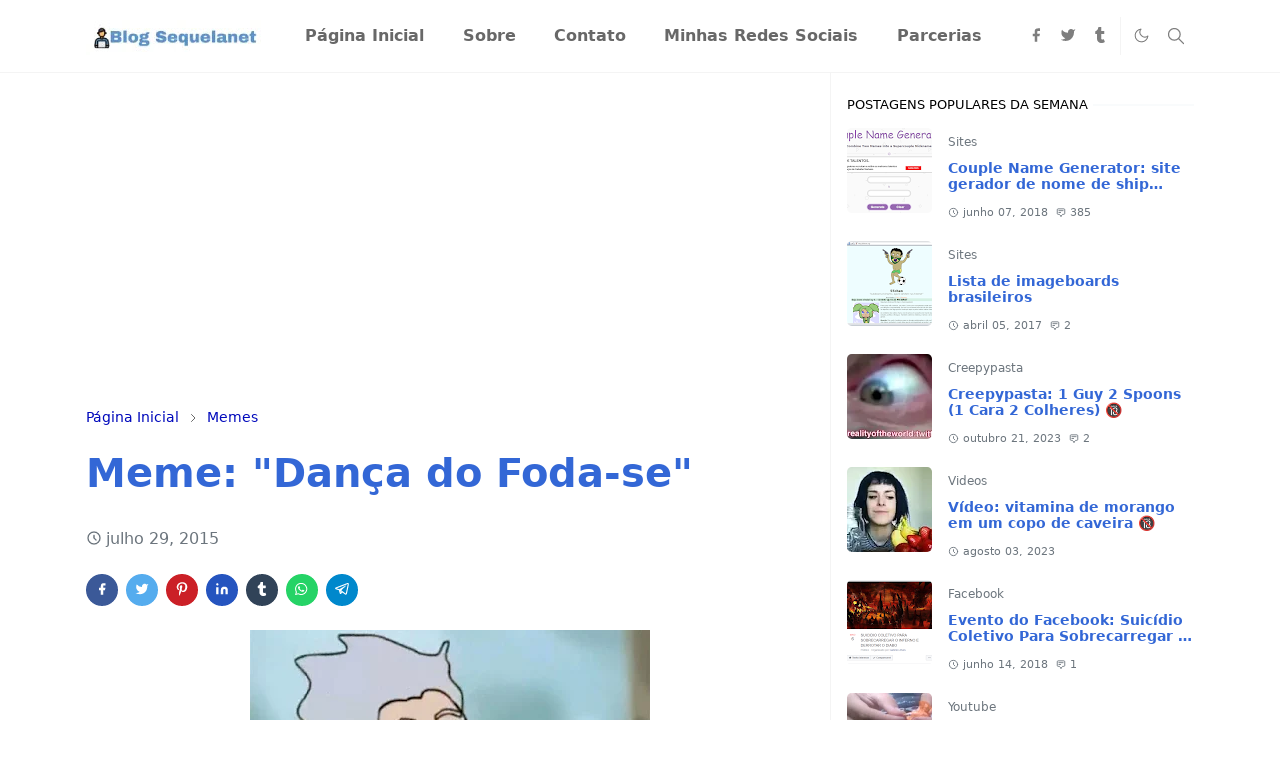

--- FILE ---
content_type: text/html; charset=UTF-8
request_url: https://www.sequelanet.com.br/2015/07/danca-foda-se-musica-zilean-homem-aranha.html
body_size: 30204
content:
<!DOCTYPE html>
<html dir='ltr' lang='pt-BR'>
<head><meta content='c56f761c882f5ef1' name='yandex-verification'/>
<script>/*<![CDATA[*/function rmurl(e,t){var r=new RegExp(/\?m=0|&m=0|\?m=1|&m=1/g);return r.test(e)&&(e=e.replace(r,""),t&&window.history.replaceState({},document.title,e)),e}const currentUrl=rmurl(location.toString(),!0);null!==localStorage&&"dark"==localStorage.getItem("theme")&&(document.querySelector("html").className="dark-mode");/*]]>*/</script>
<meta content='text/html; charset=UTF-8' http-equiv='Content-Type'/>
<meta content='width=device-width,initial-scale=1' name='viewport'/>
<!-- Primary Meta Tags -->
<link href='https://www.sequelanet.com.br/2015/07/danca-foda-se-musica-zilean-homem-aranha.html' rel='canonical'/>
<meta content='https://www.sequelanet.com.br/2015/07/danca-foda-se-musica-zilean-homem-aranha.html' property='og:url'/>
<meta content='Blog Sequelanet Team' name='author'/>
<meta content='Blog Sequelanet' name='application-name'/>
<meta content='general' name='rating'/>
<!-- Favicon -->
<link href='https://www.sequelanet.com.br/favicon.ico' rel='icon' type='image/x-icon'/>
<!-- Theme Color -->
<meta content='#ffffff' name='theme-color'/>
<meta content='#ffffff' name='msapplication-TileColor'/>
<meta content='#ffffff' name='msapplication-navbutton-color'/>
<meta content='#ffffff' name='apple-mobile-web-app-status-bar-style'/>
<meta content='yes' name='apple-mobile-web-app-capable'/>
<!-- Title -->
<title>Meme: "Dança do Foda-se" - Blog Sequelanet</title>
<meta content='Meme: "Dança do Foda-se" - Blog Sequelanet' name='title'/>
<meta content='Meme: "Dança do Foda-se" - Blog Sequelanet' property='og:title'/>
<meta content='Meme: "Dança do Foda-se" - Blog Sequelanet' name='twitter:title'/>
<!-- Image -->
<meta content='https://blogger.googleusercontent.com/img/b/R29vZ2xl/AVvXsEi3ff-zIbxiWezlyy_nssUEqGPHOIVZQNa0u17bhmn0R6nMmoxiuKnGgq0tEMDSPQnPawd-NipMK0E237yiCcm-jzGpa2BPUMmJQblLglyJWQAEMvaJ_RAIJLeU_CUgYlZuO8TG0blP1OI/w400-h266/meme+foda-se.jpg' property='og:image'/>
<meta content='https://blogger.googleusercontent.com/img/b/R29vZ2xl/AVvXsEi3ff-zIbxiWezlyy_nssUEqGPHOIVZQNa0u17bhmn0R6nMmoxiuKnGgq0tEMDSPQnPawd-NipMK0E237yiCcm-jzGpa2BPUMmJQblLglyJWQAEMvaJ_RAIJLeU_CUgYlZuO8TG0blP1OI/w400-h266/meme+foda-se.jpg' name='twitter:image'/>
<!-- Description -->
<meta content='O meme da música do "Foda-se" com o Zilean e o Homem-aranha viralizou em meados de maio de 2015. Veja o vídeo original e a versão mais "light" da canção.' name='description'/>
<meta content='O meme da música do "Foda-se" com o Zilean e o Homem-aranha viralizou em meados de maio de 2015. Veja o vídeo original e a versão mais "light" da canção.' property='og:description'/>
<meta content='O meme da música do "Foda-se" com o Zilean e o Homem-aranha viralizou em meados de maio de 2015. Veja o vídeo original e a versão mais "light" da canção.' name='twitter:description'/>
<!-- Open Graph / Facebook -->
<meta content='' property='fb:app_id'/>
<meta content='' property='article:author'/>
<meta content='website' property='og:type'/>
<meta content='pt-BR' property='og:locale'/>
<meta content='Blog Sequelanet' property='og:site_name'/>
<meta content='https://www.sequelanet.com.br/2015/07/danca-foda-se-musica-zilean-homem-aranha.html' property='og:url'/>
<meta content='Meme: "Dança do Foda-se"' property='og:image:alt'/>
<!-- Twitter -->
<meta content='' name='twitter:site'/>
<meta content='' name='twitter:creator'/>
<meta content='summary_large_image' name='twitter:card'/>
<meta content='https://www.sequelanet.com.br/2015/07/danca-foda-se-musica-zilean-homem-aranha.html' name='twitter:url'/>
<meta content='Meme: "Dança do Foda-se"' name='twitter:image:alt'/>
<!-- Feed -->
<link rel="alternate" type="application/atom+xml" title="Blog Sequelanet - Atom" href="https://www.sequelanet.com.br/feeds/posts/default" />
<link rel="alternate" type="application/rss+xml" title="Blog Sequelanet - RSS" href="https://www.sequelanet.com.br/feeds/posts/default?alt=rss" />
<link rel="service.post" type="application/atom+xml" title="Blog Sequelanet - Atom" href="https://www.blogger.com/feeds/3663265659888134547/posts/default" />

<link rel="alternate" type="application/atom+xml" title="Blog Sequelanet - Atom" href="https://www.sequelanet.com.br/feeds/6889105656543625725/comments/default" />
<link href='https://cdn.jsdelivr.net/npm/bootstrap@5.1.3/dist/css/bootstrap.min.css' media='print' onload='if(media!="all")media="all"' rel='stylesheet'/><noscript><link href='https://cdn.jsdelivr.net/npm/bootstrap@5.1.3/dist/css/bootstrap.min.css' rel='stylesheet'/></noscript>
<style id='page-skin-1' type='text/css'><!--
/*
-----------------------------------------------
JetTheme Blogger Template
Name		: JetTheme Newspaper
Version		: 1.9
Designer	: jettheme
URL			: www.jettheme.com
-----------------------------------------------
*/
:root{
--bs-font-sans-serif:system-ui,-apple-system,Segoe UI,Helvetica Neue,Arial,Noto Sans,Liberation Sans,sans-serif,Apple Color Emoji,Segoe UI Emoji,Segoe UI Symbol,Noto Color Emoji;
--bs-body-bg:#ffffff;
--bs-body-color:#000000;
--jt-primary:#3367d6;
--jt-heading-color:#3367d6;
--jt-heading-link:#3367d6;
--jt-heading-hover:#3367d6;
--jt-link-color:#0009bc;
--jt-link-hover:#c6dafc;
--jt-blockquote:#C6DAFC;
--jt-btn-primary:#38b3f6;
--jt-btn-primary-hover:#f52f2f;
--jt-btn-light-hover:#3367d6;
--jt-border-light:#f4f4f4;
--jt-bg-light:#f3f7f9;
--jt-archive-bg:#fff;
--jt-nav-color:#686868;
--jt-nav-hover:#7BAAF7;
--jt-nav-selected:#3367D6;
--jt-dropdown-bg:#ffffff;
--jt-dropdown-color:#686868;
--jt-dropdown-hover:#f67938;
--jt-dropdown-selected:#f67938;
--jt-header-bg:#ffffff;
--jt-header-color:#7e7e7e;
--jt-header-border:#f4f4f4;
--jt-footer-bg:#56686b;
--jt-footer-color:#aab4b6;
--jt-footer-link:#aab4b6;
--jt-footer-border:#5e686b;
--jt-socket-bg:#4c4f72;
--jt-socket-color:#aab4b6;
--jt-popup-bg:#fff
}
.dark-mode{
--bs-body-bg:hsl(210,11%,15%);
--bs-body-color:hsl(210,11%,80%);
--jt-heading-color:hsl(210,11%,80%);
--jt-heading-link:hsl(210,11%,80%);
--jt-btn-light-hover:hsl(210,11%,85%);
--jt-border-light:hsl(210,11%,20%);
--jt-bg-light:hsl(210,11%,20%);
--jt-archive-bg:hsl(210,11%,17%);
--jt-nav-color:hsl(210,11%,70%);
--jt-dropdown-bg:hsl(210,11%,18%);
--jt-dropdown-color:hsl(210,11%,70%);
--jt-header-bg:hsl(210,11%,15%);
--jt-header-color:hsl(210,11%,80%);
--jt-header-border:hsl(210,11%,20%);
--jt-footer-bg:hsl(210,11%,15%);
--jt-footer-color:hsl(210,11%,80%);
--jt-footer-border:hsl(210,11%,20%);
--jt-socket-bg:hsl(210,11%,17%);
--jt-socket-color:hsl(210,11%,80%);
--jt-popup-bg:hsl(210,11%,17%)
}
body{
font:normal normal 16px system-ui,-apple-system,Segoe UI,Helvetica Neue,Arial,Noto Sans,Liberation Sans,sans-serif,Apple Color Emoji,Segoe UI Emoji,Segoe UI Symbol,Noto Color Emoji;
color:var(--bs-body-color);
background-color:var(--bs-body-bg);
line-height:2.4;
-webkit-font-smoothing:antialiased;
-moz-osx-font-smoothing:grayscale;
text-rendering:optimizeLegibility
}
.d-block{
display:none
}
.h1,.h2,.h3,.h4,.h5,.h6,h1,h2,h3,h4,h5,h6{
font:normal bold 40px var(--bs-font-sans-serif)
}
a{
transition-property:background-color,border-color,color,fill,stroke;
transition-timing-function:cubic-bezier(.4,0,.2,1);
transition-duration:.3s;
text-decoration:none;
color:var(--jt-link-color)
}
a:hover{
color:var(--jt-link-hover)
}
.fs-7{
font-size:.875rem
}
.fs-8{
font-size:.75rem
}
.fs-9{
font-size:.7rem
}
.btn{
box-shadow:none!important
}
.btn-sm{
min-width:32px;
min-height:32px
}
img,svg,iframe{
max-width:100%
}
img{
height:auto;
object-fit:cover
}
label{
cursor:pointer
}
.visually-hidden{
position:unset!important
}
.form-control:focus{
box-shadow:none;
border-color:var(--jt-primary)
}
.form-control::placeholder{
opacity:.5
}
.dropdown-toggle::after{
border-width:.25em .25em 0
}
.dropdown-menu{
margin:0;
padding:0
}
.px-3{
padding-right:1rem;
padding-left:1rem
}
.ratio:before{
content:none
}
.ratio-1x1{
padding-bottom:100%
}
.ratio-4x3{
padding-bottom:75%
}
.ratio-16x9{
padding-bottom:56.25%
}
.ratio-21x9{
padding-bottom:43%
}
.object-cover{
object-fit:cover
}
.max-w-80{
max-width:80%
}
.jt-text-primary,.hover-text-primary:hover,input:checked~.check-text-primary{
color:var(--jt-primary)!important
}
.jt-btn-primary,.jt-btn-outline-primary:hover{
color:#000;
background-color:var(--jt-btn-primary);
border-color:var(--jt-btn-primary)
}
.jt-btn-light{
color:var(--bs-body-color);
background-color:var(--jt-bg-light);
border-color:var(--jt-bg-light)
}
.jt-btn-light:hover{
color:var(--jt-btn-light-hover)
}
.jt-btn-primary:hover,.hover-btn-primary:hover,input:checked+.jt-btn-outline-primary{
color:#fff!important;
background-color:var(--jt-btn-primary-hover)!important;
border-color:var(--jt-btn-primary-hover)!important
}
.jt-btn-outline-primary{
color:var(--jt-btn-primary);
border-color:var(--jt-btn-primary)
}
.jt-bg-primary{
background-color:var(--jt-primary)
}
.jt-bg-light{
background-color:var(--jt-bg-light)
}
.bg-archive{
background-color:var(--jt-archive-bg)
}
.jt-border-light{
border-color:var(--jt-border-light)!important
}
input:checked~.d-block-check{
display:block!important
}
input:checked~.d-none-check{
display:none!important
}
.dropdown-menu,.accordion-item,.accordion-header{
background-color:var(--bs-body-bg);
color:var(--bs-body-color);
border-color:var(--jt-border-light)
}
.lazyload{
transition-property:opacity;
transition-timing-function:cubic-bezier(.4,0,.2,1);
transition-duration:.3s;
opacity:0
}
.lazyload.loaded{
opacity:1
}
.cursor-default{
cursor:default!important
}
.drag-scroll{
cursor:grab
}
.drag-scroll.row>*{
scroll-snap-align:center
}
.drag-scroll.row>*{
max-width:80%
}
.drag-scroll.row-cols-2>*{
max-width:45%
}
pre{
background-color:var(--jt-bg-light);
margin-bottom:1rem;
padding:1rem;
font-size:.75rem
}
blockquote{
border-left:5px solid var(--jt-blockquote);
color:inherit;
font-size:1.125rem;
margin-bottom:1.5rem;
margin-top:1.5rem;
padding-left:1rem
}
.header-animate.header-hidden{
transform:translateY(-100%);
box-shadow:none!important
}
#header{
background-color:var(--jt-header-bg);
color:var(--jt-header-color);
transition-property:transform;
transition-timing-function:cubic-bezier(.4,0,.2,1);
transition-duration:.3s;
min-height:50px;
border-bottom:1px solid var(--jt-header-border);
z-index:9999
}
.header-social{
border-right:1px solid var(--jt-header-border)
}
.jt-icon{
display:inline-block;
height:1em;
vertical-align:-.15em;
width:1em;
fill:none;
stroke:currentColor;
stroke-linecap:round;
stroke-linejoin:round;
stroke-width:2
}
.jt-icon-center{
font-family:sans-serif
}
.icon-dark,.dark-mode .icon-light{
display:none
}
.dark-mode .icon-dark{
display:block
}
#dark-toggler,#search-toggler,#navbar-toggler{
line-height:1
}
#dark-toggler{
font-size:17px
}
#footer{
background-color:var(--jt-footer-bg);
color:var(--jt-footer-color);
border-top:1px solid var(--jt-footer-border)
}
#socket{
background-color:var(--jt-socket-bg);
color:var(--jt-socket-color)
}
#navbar{
z-index:9999
}
#navbar .menu-item{
position:relative
}
#navbar .nav-link{
min-height:40px
}
#navbar .dropdown-toggle{
cursor:pointer;
align-items:center;
display:flex
}
#navbar.d-block,#navbar .dropdown-menu,#navbar .nav-link,#navbar .dropdown-toggle{
-webkit-transition:.3s;
-ms-transition:.3s;
-o-transition:.3s;
transition:.3s
}
#navbar .navbar-nav>.menu-item>.nav-link{
font:normal bold 16px var(--bs-font-sans-serif);
line-height:1.5;
color:var(--jt-nav-color)
}
#navbar .navbar-nav>.menu-item:hover>.nav-link,#navbar .navbar-nav>.menu-item:hover>.dropdown-toggle{
color:var(--jt-nav-hover)
}
#navbar .navbar-nav>.menu-item>.nav-link.active,#navbar .navbar-nav>.menu-item>.active~.dropdown-toggle{
color:var(--jt-nav-selected)
}
.logo-wrap{
width:200px
}
#search-header .dropdown-menu{
background-color:var(--jt-dropdown-bg);
color:var(--jt-dropdown-color);
border-color:var(--jt-header-border);
min-width:300px;
right:0;
top:100%
}
.blog-admin{
display:none
}
#pagination li+li{
margin-left:5px
}
.no-items{
display:none
}
.feature-image,.separator,.tr-caption-container{
margin-bottom:0rem
}
.tr-caption-container{
width:100%
}
.separator a,.tr-caption-container a{
margin:0!important;
padding:0!important
}
.tr-caption{
font-size:12px;
font-style:italic
}
#special-home{
margin-bottom:1.5rem
}
.section>.widget:last-child,#special-categories>.widget{
margin-bottom:0!important
}
#post-body .widget{
margin-top:1.5rem
}
.item-title{
color:var(--jt-heading-link)
}
.item-title{
-webkit-line-clamp:2;
-webkit-box-orient:vertical;
display:-webkit-box;
text-overflow:ellipsis;
overflow:hidden
}
.item-title:hover{
color:var(--jt-heading-hover)
}
#comment-editor{
width:100%
}
#primary .widget-title{
font-weight:300;
text-transform:uppercase
}
#footer .widget-title{
text-transform:uppercase
}
#footer .widget-title,#sidebar .widget-title{
font-size:13px!important
}
#footer .widget-title:after{
content:"";
display:block;
width:50px;
border-bottom:2px solid var(--jt-primary);
margin-top:10px
}
#primary .widget-title>span{
background-color:var(--bs-body-bg);
padding-right:5px;
position:relative
}
#main .widget-title:before,#sidebar .widget-title:before{
background-color:var(--jt-bg-light);
content:"";
height:1px;
display:block;
position:absolute;
top:50%;
transform:translateY(-50%);
width:100%
}
#main .widget-title:before{
border-right:30px solid var(--jt-primary);
height:5px
}
.send-success:not(.loading) .contact-form-msg,.send-error:not(.loading) .contact-form-msg{
display:block!important
}
.send-success .contact-form-msg{
border-color:rgba(25,135,84,.3)!important
}
.send-error .contact-form-msg{
border-color:rgba(255,193,7,.3)!important
}
.send-success .contact-form-msg:before{
content:attr(data-success)
}
.send-error .contact-form-msg:before{
content:attr(data-error)
}
hr.example-ads:before{
content:"Advertisement here"
}
hr.example-ads{
background-color:var(--jt-bg-light);
border-radius:.25rem;
font-size:.875rem;
height:auto;
margin:0;
opacity:1;
padding:1.5rem 0;
text-align:center
}
.blog-archive>ul{
border:none!important;
padding-left:0!important
}
body>.google-auto-placed{
margin:0 auto 1.5rem;
max-width:1108px
}
.google-auto-placed>ins{
margin:0!important
}
.pop-bottom{
background-color:var(--jt-popup-bg);
animation:5s cubic-bezier(.60,.04,.98,.335) fadeIn;
box-shadow:0 -.125rem 1rem rgba(0,0,0,.1)
}
.pop-bottom-toggle{
background-color:var(--jt-popup-bg);
box-shadow:6px -6px 1rem rgba(0,0,0,.1)
}
@keyframes fadeIn{
0%{
opacity:0;
pointer-events:none;
transform:translateY(75%)
}
75%{
opacity:0;
pointer-events:unset
}
100%{
opacity:1;
transform:translateY(0)
}
}
.h1,h1{
font-size:calc(1.375rem + 1.5vw)
}
.h2,h2{
font-size:calc(1.325rem + .9vw)
}
.h3,h3{
font-size:calc(1.3rem + .6vw)
}
.h4,h4{
font-size:calc(1.275rem + .3vw)
}
.h5,h5{
font-size:18px
}
.h6,h6{
font-size:16px
}
.entry-title{
color:var(--jt-heading-color)
}
.entry-text h1,.entry-text h2,.entry-text h3,.entry-text h4,.entry-text h5,.entry-text h6{
color:var(--jt-heading-color);
padding-top:1em;
margin-bottom:1rem
}
.entry-text li{
margin-bottom:.5rem
}
@media (min-width:576px){
.drag-scroll.row-cols-sm-2>*{
max-width:40%
}
.drag-scroll.flex-lg-wrap{
cursor:default
}
.drag-scroll.flex-sm-wrap>*{
max-width:none
}
.ratio-sm-4x3{
padding-bottom:75%
}
.ratio-sm-16x9{
padding-bottom:56.25%
}
#post-pager .next-page{
border-left:1px solid
}
}
@media (min-width:768px){
.fs-md-4{
font-size:calc(1.275rem + .3vw)!important
}
.fs-md-5{
font-size:1.25rem!important
}
.fs-md-6{
font-size:1rem!important
}
.fs-md-7{
font-size:0.875rem!important
}
.drag-scroll.row-cols-md-3>*{
max-width:30%
}
.drag-scroll.flex-lg-wrap{
cursor:default
}
.drag-scroll.flex-md-wrap>*{
max-width:none
}
.position-md-relative{
position:relative
}
.border-md-end{
border-right-width:1px!important;
border-right-style:solid
}
}
@media (min-width:992px){
.d-lg-flex{
display:flex
}
.col-lg-4{
flex:0 0 auto;
width:33.33333333%
}
.col-lg-8{
flex:0 0 auto;
width:66.66666667%
}
.drag-scroll.row-cols-lg-4>*{
max-width:23%
}
.drag-scroll.flex-lg-wrap{
cursor:default
}
.drag-scroll.flex-lg-wrap>*{
max-width:none
}
.border-lg-end{
border-right-width:1px!important;
border-right-style:solid
}
#navbar .navbar-nav>.menu-item{
display:flex
}
#navbar .dropdown-menu{
background-color:var(--jt-dropdown-bg);
border-color:var(--jt-header-border);
margin-top:-10px;
display:block;
opacity:0;
visibility:hidden;
pointer-events:none;
box-shadow:5px 10px 10px -5px rgba(0,0,0,.14);
top:100%;
min-width:150px
}
#navbar .dropdown-menu .nav-link{
padding-right:20px;
font-size:15px;
color:var(--jt-dropdown-color)
}
#navbar .dropdown-menu .dropdown-toggle{
position:absolute;
right:10px;
top:20px
}
#navbar .dropdown-menu .dropdown-menu{
left:100%;
top:-1px
}
#navbar .dropdown-menu .menu-item:hover>.nav-link,#navbar .dropdown-menu .menu-item:hover>.dropdown-toggle{
color:var(--jt-dropdown-hover)
}
#navbar .dropdown-menu .menu-item>.nav-link.active,#navbar .dropdown-menu .menu-item>.active~.dropdown-toggle{
color:var(--jt-dropdown-selected)
}
#navbar .menu-item:hover>.dropdown-menu{
opacity:1;
visibility:visible;
pointer-events:unset;
margin:0
}
#navbar .navbar-nav>.menu-item>.nav-link{
padding:1.5rem 1.2rem;
white-space:nowrap
}
#navbar .navbar-nav>.menu-item>.dropdown-toggle{
bottom:0;
pointer-events:none;
position:absolute;
right:5px;
top:3px
}
#footer-widget .widget{
margin-bottom:0!important
}
#sidebar{
border-left:1px solid var(--jt-border-light)
}
}
@media (min-width:1200px){
.container {
max-width:1140px
}
.fs-md-4{
font-size:1.5rem!important
}
.h1,h1{
font-size:40px
}
.h2,h2{
font-size:26px
}
.h3,h3{
font-size:22px
}
.h4,h4{
font-size:20px
}
}
@media (min-width:1600px){
.container {
max-width:1500px
}
}
@media (max-width:991.98px){
.drag-scroll{
overflow-x:auto!important;
scroll-snap-type:x mandatory
}
input:checked~.dropdown-menu{
display:block
}
input:checked+.dropdown-toggle{
color:var(--jt-dropdown-selected)
}
.logo-wrap{
width:150px
}
#search-header .dropdown-menu{
width:100%
}
#navbar{
background-color:var(--jt-header-bg);
padding-top:70px;
padding-bottom:30px;
position:fixed;
left:0;
right:0;
top:0;
bottom:0;
width:auto
}
#navbar.d-block{
opacity:0;
transform:translateX(-20%)
}
#navbar.show{
transform:translateX(0);
opacity:1
}
#navbar .navbar-nav{
max-height:100%;
overflow-y:auto
}
#navbar .nav-link{
border-bottom:1px solid var(--jt-header-border);
font-size:16px!important;
color:var(--jt-dropdown-color)
}
#navbar .menu-item:hover>.nav-link{
color:var(--jt-dropdown-hover)
}
#navbar .active>.nav-link{
color:var(--jt-dropdown-selected)
}
#navbar .dropdown-toggle{
border-left:1px solid var(--jt-header-border);
height:2.5rem;
padding:0 1rem;
position:absolute;
right:0;
top:0
}
#navbar .dropdown-menu{
background-color:var(--jt-dropdown-bg);
border:none;
padding-left:10px
}
#sidebar{
border-top: 1px solid var(--jt-border-light);
}
}
@media (max-width:575.98px){
#post-pager .prev-page+.next-page{
border-top:1px solid
}
.full-width,.px-3 .google-auto-placed{
margin-left:-1rem;
margin-right:-1rem;
width:auto!important
}
#footer-widget .widget{
padding-left:3rem;
padding-right:3rem
}
}
/*Your custom CSS is here*/
--></style>
<!-- Your Style and Script before </head> is here -->
<!-- Google tag (gtag.js) -->
<script async='async' src='https://www.googletagmanager.com/gtag/js?id=G-7LBGFV5VVP'></script>
<script>
  window.dataLayer = window.dataLayer || [];
  function gtag(){dataLayer.push(arguments);}
  gtag('js', new Date());

  gtag('config', 'G-7LBGFV5VVP');
</script>
<script async='async' src='https://fundingchoicesmessages.google.com/i/pub-1188692907879286?ers=1'></script><script>(function() {function signalGooglefcPresent() {if (!window.frames['googlefcPresent']) {if (document.body) {const iframe = document.createElement('iframe'); iframe.style = 'width: 0; height: 0; border: none; z-index: -1000; left: -1000px; top: -1000px;'; iframe.style.display = 'none'; iframe.name = 'googlefcPresent'; document.body.appendChild(iframe);} else {setTimeout(signalGooglefcPresent, 0);}}}signalGooglefcPresent();})();</script>
<script async='async' src='https://news.google.com/swg/js/v1/swg-basic.js' type='application/javascript'></script>
<script>
  (self.SWG_BASIC = self.SWG_BASIC || []).push( basicSubscriptions => {
    basicSubscriptions.init({
      type: "NewsArticle",
      isPartOfType: ["Product"],
      isPartOfProductId: "CAowv9HFCw:openaccess",
      clientOptions: { theme: "light", lang: "pt-BR" },
    });
  });
</script>
</head><body class="d-block is-single"><textarea disabled readonly id="element-h" style="display:none"><style>/*<link href='https://www.blogger.com/dyn-css/authorization.css?targetBlogID=3663265659888134547&amp;zx=d79b4d2e-efa2-4f68-9268-159e05e4973a' media='none' onload='if(media!=&#39;all&#39;)media=&#39;all&#39;' rel='stylesheet'/><noscript><link href='https://www.blogger.com/dyn-css/authorization.css?targetBlogID=3663265659888134547&amp;zx=d79b4d2e-efa2-4f68-9268-159e05e4973a' rel='stylesheet'/></noscript>
<meta name='google-adsense-platform-account' content='ca-host-pub-1556223355139109'/>
<meta name='google-adsense-platform-domain' content='blogspot.com'/>

<!-- data-ad-client=ca-pub-1188692907879286 -->

</head><body>*/</style></textarea>
<header class='header-animate sticky-top navbar py-0 navbar-expand-lg' content='itemid' id='header' itemid='#header' itemscope='itemscope' itemtype='https://schema.org/WPHeader'>
<input class='d-none' id='navbar-toggle' type='checkbox'/>
<div class='container position-relative px-3 flex-nowrap section' id='header-main'><div class='widget HTML logo-wrap position-relative' data-version='2' id='HTML10'>
<a class='d-block navbar-brand' href='https://www.sequelanet.com.br/'>
<img alt='Blog Sequelanet' height='55' loading='lazy' src='https://blogger.googleusercontent.com/img/b/R29vZ2xl/AVvXsEgj0tkr51H1-Lls0rmQ5xQgj6qyS-PDbppFta6k1PE2W2INxoNfzV0dyqWhQAlL4CEc2zMDy5suHVwOprVgQ02prR2mx8RxgNrKRwFsNpLROkXzyQ6juAyA3ehvrwVtIJjAbxVYmnBR9XN34dSam0DFvWjyQZXhuDzF33HEPsyuOT-rtLZSOOUKzmp_qmw/s175/logosequelanet.webp' width='175'/>
</a>
</div><div class='widget LinkList d-flex align-self-stretch align-items-center order-lg-1 ms-auto' data-version='2' id='LinkList10'>
<div class='header-social d-flex pe-1'><a aria-label='facebook' class='px-2 text-reset jt-icon-center i-facebook' href='https://www.facebook.com/sequelanet/' rel='noopener' target='_blank'><svg aria-hidden='true' class='jt-icon'><use xlink:href='#i-facebook'></use></svg></a><a aria-label='twitter' class='px-2 text-reset jt-icon-center i-twitter' href='https://bsky.app/profile/sequelanet.bsky.social' rel='noopener' target='_blank'><svg aria-hidden='true' class='jt-icon'><use xlink:href='#i-twitter'></use></svg></a><a aria-label='tumblr' class='px-2 text-reset jt-icon-center i-tumblr' href='https://www.tumblr.com/sequelanet' rel='noopener' target='_blank'><svg aria-hidden='true' class='jt-icon'><use xlink:href='#i-tumblr'></use></svg></a></div>
<div class='d-flex align-self-stretch align-items-center ps-1' id='dark-header'>
<label aria-label='Toggle Dark Mode' class='p-2 jt-icon-center' id='dark-toggler'><svg aria-hidden='true' class='jt-icon'><use class='icon-light' xlink:href='#i-moon'></use><use class='icon-dark' xlink:href='#i-sun'></use></svg></label>
</div>
<div class='d-flex align-self-stretch align-items-center position-md-relative' id='search-header'>
<input class='d-none' id='search-toggle' type='checkbox'/>
<label aria-label='Toggle search' class='p-2 check-text-primary hover-text-primary jt-icon-center' for='search-toggle' id='search-toggler'><svg aria-hidden='true' class='fs-5 jt-icon'><use xlink:href='#i-search'></use></svg></label>
<div class='dropdown-menu p-1 shadow-sm d-block-check'>
<form action='https://www.sequelanet.com.br/search' class='input-group' method='GET' target='_top'>
<input class='form-control fs-7 border-0 rounded-0 bg-transparent text-reset' id='search-input' name='q' placeholder='Enter your search' required='required' type='text' value=''/>
<input name='max-results' type='hidden' value='10'/>
<button class='btn btn-sm fw-bold py-2 px-4 rounded-pill border-0 jt-btn-primary m-0' type='submit'>Search</button>
</form>
</div>
</div>
<div class='d-flex align-self-stretch align-items-center d-lg-none'>
<label aria-label='Toggle navigation' class='p-1 jt-icon-center hover-text-primary' for='navbar-toggle' id='navbar-toggler'><svg aria-hidden='true' class='fs-3 jt-icon'><use xlink:href='#i-menu'></use></svg></label>
</div>
</div><div class='widget LinkList collapse navbar-collapse' data-version='2' id='navbar'>
<label class='d-flex position-absolute fs-1 d-lg-none mt-4 me-4 top-0 end-0' for='navbar-toggle'><svg aria-hidden='true' class='jt-icon'><use xlink:href='#i-close'></use></svg></label>
<ul class='navbar-nav px-4 p-lg-0 container' itemscope='itemscope' itemtype='http://schema.org/SiteNavigationElement'>
<li class="menu-item"><a class='nav-link' href='/' itemprop='url'>
<span itemprop='name'>Página Inicial</span></a>
</li><li class="menu-item"><a class='nav-link' href='/p/sobre.html' itemprop='url'>
<span itemprop='name'>Sobre</span></a>
</li><li class="menu-item"><a class='nav-link' href='/p/contato.html' itemprop='url'>
<span itemprop='name'>Contato</span></a>
</li><li class="menu-item"><a class='nav-link' href='/p/minhas-redes-sociais.html' itemprop='url'>
<span itemprop='name'>Minhas Redes Sociais</span></a>
</li><li class="menu-item"><a class='nav-link' href='/p/parcerias.html' itemprop='url'>
<span itemprop='name'>Parcerias</span></a></li></ul>
</div></div>
</header>
<div class='position-relative border-bottom jt-border-light no-items section' id='extra-menu'>
</div>
<!--Main Content-->
<div id='primary'>
<div class='container px-0'>
<div class='d-lg-flex' id='main-content'>
<div class='col-lg-8 px-3' id='main'>
<div class='pt-4 section' id='before-post'><div class='widget HTML position-relative mb-4' data-version='2' id='HTML12'>
<div class='widget-content text-break'><script async="async" src="https://pagead2.googlesyndication.com/pagead/js/adsbygoogle.js?client=ca-pub-1188692907879286" crossorigin="anonymous" ></script>
<!-- seq beforepost -->
<ins class="adsbygoogle"
     style="display:block"
     data-ad-client="ca-pub-1188692907879286"
     data-ad-slot="6067396159"
     data-ad-format="auto"
     data-full-width-responsive="true"></ins>
<script>
     (adsbygoogle = window.adsbygoogle || []).push({});
</script></div>
</div></div>
<div class='pt-4 pb-5 section' id='blog-post'><div class='widget Blog' data-version='2' id='Blog1'>
<div itemscope='itemscope' itemtype='https://schema.org/BreadcrumbList' style='--bs-breadcrumb-divider: url("data:image/svg+xml,%3Csvg xmlns=&#39;http://www.w3.org/2000/svg&#39; height=&#39;8&#39; width=&#39;8&#39; fill=&#39;none&#39; viewbox=&#39;0 0 24 24&#39; stroke=&#39;%23686868&#39;%3E%3Cpath stroke-linecap=&#39;round&#39; stroke-linejoin=&#39;round&#39; stroke-width=&#39;1&#39; d=&#39;M 0.5,0.5 4,4 0.5,7.5&#39;/%3E%3C/svg%3E");'>
<ol class='breadcrumb d-block text-nowrap fs-7 overflow-hidden text-truncate'>
<li class='breadcrumb-item d-inline-block' itemprop='itemListElement' itemscope='itemscope' itemtype='https://schema.org/ListItem'>
<a href='https://www.sequelanet.com.br/' itemprop='item' rel='tag' title='Home'><span itemprop='name'>Página Inicial</span></a>
<meta content='1' itemprop='position'/>
</li>
<li class='breadcrumb-item d-inline-block' itemprop='itemListElement' itemscope='itemscope' itemtype='https://schema.org/ListItem'>
<a href='https://www.sequelanet.com.br/search/label/Memes?max-results=10' itemprop='item' rel='tag' title='Memes'><span itemprop='name'>Memes</span></a>
<meta content='2' itemprop='position'/>
</li>
</ol>
</div>
<article class='mb-5' id='single-content'>
<script type='application/ld+json'>
{
  "@context": "http://schema.org/",
  "@type": "NewsArticle",
  "mainEntityOfPage": {
    "@type": "WebPage",
    "@id": "https://www.sequelanet.com.br/2015/07/danca-foda-se-musica-zilean-homem-aranha.html"
  },
  "author": {
    "@type": "Person",
    "name": "Edu Chaves",
    "url": "https://www.blogger.com/profile/04770148362223949576"
  },
  "publisher": {
    "@type": "Organization",
    "name": "Blog Sequelanet"
  },
  "headline": "Meme: \"Dança do Foda-se\"",
  "description": "O meme da música do \"Foda-se\" com o Zilean e o Homem-aranha viralizou em meados de maio de 2015. Veja o vídeo original e a versão mais \"light\" da canção.",
  "image": "https://blogger.googleusercontent.com/img/b/R29vZ2xl/AVvXsEi3ff-zIbxiWezlyy_nssUEqGPHOIVZQNa0u17bhmn0R6nMmoxiuKnGgq0tEMDSPQnPawd-NipMK0E237yiCcm-jzGpa2BPUMmJQblLglyJWQAEMvaJ_RAIJLeU_CUgYlZuO8TG0blP1OI/w400-h266/meme+foda-se.jpg",
  "datePublished": "2015-07-29T13:09:00-03:00",
  "dateModified": "2023-03-12T13:49:09-03:00"
}
</script>
<header class='entry-header mb-3'>
<h1 class='entry-title mb-4'>Meme: "Dança do Foda-se"</h1>
<div class='entry-meta mb-3 text-secondary d-flex flex-wrap fw-light'>
<div class='me-3'><svg aria-hidden='true' class='me-1 jt-icon'><use xlink:href='#i-clock'></use></svg><span class='date-format' data-date='2015-07-29T13:09:00-03:00'>julho 29, 2015</span></div>
<div class='d-none'><svg aria-hidden='true' class='me-1 jt-icon'><use xlink:href='#i-eye'></use></svg><span class='jt-get-view' data-id='6889105656543625725' data-increment='true'></span></div>
</div>
</header>
<div class='social-share mb-3'>
<div class='d-flex fs-5'>
<a class='me-2 mb-2 btn btn-sm jt-icon-center text-white rounded-pill' href='https://www.facebook.com/sharer.php?u=https://www.sequelanet.com.br/2015/07/danca-foda-se-musica-zilean-homem-aranha.html' rel='nofollow noopener noreferrer' style='background-color:#3b5998' target='_blank' title='Facebook Share'><svg aria-hidden='true' class='jt-icon'><use xlink:href='#i-facebook'></use></svg></a>
<a class='me-2 mb-2 btn btn-sm jt-icon-center text-white rounded-pill' href='https://twitter.com/intent/tweet?url=https://www.sequelanet.com.br/2015/07/danca-foda-se-musica-zilean-homem-aranha.html' rel='nofollow noopener noreferrer' style='background-color:#55acee' target='_blank' title='Tweet This'><svg aria-hidden='true' class='jt-icon'><use xlink:href='#i-twitter'></use></svg></a>
<a class='me-2 mb-2 btn btn-sm jt-icon-center text-white rounded-pill' href='https://pinterest.com/pin/create/button/?url=https://www.sequelanet.com.br/2015/07/danca-foda-se-musica-zilean-homem-aranha.html&media=https://blogger.googleusercontent.com/img/b/R29vZ2xl/AVvXsEi3ff-zIbxiWezlyy_nssUEqGPHOIVZQNa0u17bhmn0R6nMmoxiuKnGgq0tEMDSPQnPawd-NipMK0E237yiCcm-jzGpa2BPUMmJQblLglyJWQAEMvaJ_RAIJLeU_CUgYlZuO8TG0blP1OI/w400-h266/meme+foda-se.jpg' rel='nofollow noopener noreferrer' style='background-color:#cb2027' target='_blank' title='Pin It'><svg aria-hidden='true' class='jt-icon'><use xlink:href='#i-pinterest'></use></svg></a>
<a class='me-2 mb-2 btn btn-sm jt-icon-center text-white rounded-pill' href='https://www.linkedin.com/sharing/share-offsite/?url=https://www.sequelanet.com.br/2015/07/danca-foda-se-musica-zilean-homem-aranha.html' rel='nofollow noopener noreferrer' style='background-color:#2554bf' target='_blank' title='Linkedin Share'><svg aria-hidden='true' class='jt-icon'><use xlink:href='#i-linkedin'></use></svg></a>
<a class='me-2 mb-2 btn btn-sm jt-icon-center text-white rounded-pill' href='https://www.tumblr.com/share/link?url=https://www.sequelanet.com.br/2015/07/danca-foda-se-musica-zilean-homem-aranha.html' rel='nofollow noopener noreferrer' style='background-color:#314358' target='_blank' title='Tumblr Share'><svg aria-hidden='true' class='jt-icon'><use xlink:href='#i-tumblr'></use></svg></a>
<a class='me-2 mb-2 btn btn-sm jt-icon-center text-white rounded-pill' href='https://wa.me/?text=https://www.sequelanet.com.br/2015/07/danca-foda-se-musica-zilean-homem-aranha.html' rel='nofollow noopener noreferrer' style='background-color:#25d366' target='_blank' title='Share to whatsapp'><svg aria-hidden='true' class='jt-icon'><use xlink:href='#i-whatsapp'></use></svg></a>
<a class='me-2 mb-2 btn btn-sm jt-icon-center text-white rounded-pill' href='https://t.me/share/url?url=https://www.sequelanet.com.br/2015/07/danca-foda-se-musica-zilean-homem-aranha.html' rel='nofollow noopener noreferrer' style='background-color:#0088cc' target='_blank' title='Share to telegram'><svg aria-hidden='true' class='jt-icon'><use xlink:href='#i-telegram'></use></svg></a>
</div>
</div>
<div class='entry-text text-break mb-5' id='post-body'>
<div class="separator" style="clear: both; text-align: center;">
<a href="https://blogger.googleusercontent.com/img/b/R29vZ2xl/AVvXsEi3ff-zIbxiWezlyy_nssUEqGPHOIVZQNa0u17bhmn0R6nMmoxiuKnGgq0tEMDSPQnPawd-NipMK0E237yiCcm-jzGpa2BPUMmJQblLglyJWQAEMvaJ_RAIJLeU_CUgYlZuO8TG0blP1OI/s1600/meme+foda-se.jpg" style="margin-left: 1em; margin-right: 1em;"><img alt="foda-se" border="0" height="266" loading="lazy" src="https://blogger.googleusercontent.com/img/b/R29vZ2xl/AVvXsEi3ff-zIbxiWezlyy_nssUEqGPHOIVZQNa0u17bhmn0R6nMmoxiuKnGgq0tEMDSPQnPawd-NipMK0E237yiCcm-jzGpa2BPUMmJQblLglyJWQAEMvaJ_RAIJLeU_CUgYlZuO8TG0blP1OI/w400-h266-rw/meme+foda-se.jpg" title="" width="400" /></a></div><div class="separator" style="clear: both; text-align: center;"><br /></div>
O <a href="http://www.sequelanet.com.br/search/label/Memes" target="_blank">meme</a> surgiu a partir de um <a href="http://www.sequelanet.com.br/search/label/Videos" target="_blank">vídeo</a> que mostra o personagem <b>Zilean</b>, do game <i>League of Legends</i>, e o Homem-aranha, dançando um funk que repete a expressão "<b>foda-se</b>". O meme ficou popular em <a href="http://www.sequelanet.com.br/search/label/Redes%20Sociais" target="_blank">redes sociais</a> no Brasil em meados de maio de 2015, e logo ganhou novas mixagens em vários subgêneros eletrônicos (<i>trap, dubstep, electro </i>etc). O personagem também passou a ser citado como "<b>mago do foda-se</b>" e ganhou vários perfis no <a href="http://www.sequelanet.com.br/search/label/twitter" target="_blank">twitter</a>.<br />
<a name="more"></a><br />
<div style="text-align: center;"><b><iframe allow="accelerometer; autoplay; clipboard-write; encrypted-media; gyroscope; picture-in-picture; web-share" allowfullscreen="" frameborder="0" height="315" src="https://www.youtube.com/embed/zfUk1vGdYxY" title="YouTube video player" width="560"></iframe></b></div><div style="text-align: center;"><b><br /></b></div>
Este seria o vídeo original, datado de 10 de maio de 2015, do canal do <a href="http://www.sequelanet.com.br/search/label/Youtube" target="_blank">Youtube</a> "<i>moisesdofodase</i>", e possui mais de 700 mil visualizações.<br />
<br />
<div style="text-align: center;">
<b>Can't Killean the Zilean</b></div>
<div style="text-align: center;">
<iframe allowfullscreen="" frameborder="0" height="315" src="https://www.youtube.com/embed/Xpe-JoGyPsY" width="420"></iframe><br /></div><div style="text-align: center;"><br /></div>
Este é o vídeo que serviu de base para a montagem do meme "foda-se", tem mais de 6 milhões de visualizações, datado de 24 de março de 2014.<br />
<br />
<div style="text-align: center;">
<b>Sucesso no Spotify</b></div><div style="text-align: center;"><b><br /></b></div>
<div style="text-align: center;">
<a href="https://blogger.googleusercontent.com/img/b/R29vZ2xl/AVvXsEiUG4qCU6vvoqp3rxNGbztwKGw9dcYnomtff7WwnSJSFoHKrxBxuNJzLfT14FHTzX6gdSfmPcTjG2VzmVdZAVCRsRodQvaoOT2CO1KTlJz92wHPm1lQ3gJFNvLu3UXLJFTtUg8J4tyOBL4/s1600/foda-se-spotify.jpg" style="margin-left: 1em; margin-right: 1em;"><img border="0" height="245" loading="lazy" src="https://blogger.googleusercontent.com/img/b/R29vZ2xl/AVvXsEiUG4qCU6vvoqp3rxNGbztwKGw9dcYnomtff7WwnSJSFoHKrxBxuNJzLfT14FHTzX6gdSfmPcTjG2VzmVdZAVCRsRodQvaoOT2CO1KTlJz92wHPm1lQ3gJFNvLu3UXLJFTtUg8J4tyOBL4/s400-rw/foda-se-spotify.jpg" width="400" /></a></div><div style="text-align: center;"><br /></div>
Um remix da "<b>Dança do foda-se</b>" ficou em 1º lugar no ranking "<i>50 virais no Brasil</i>" do Spotify em junho de 2015. A parada mostra as faixas mais compartilhadas por ouvintes brasileiros do serviço de streaming.&nbsp;Thiago Ribeiro, que assina a faixa no Spotify, contou que não sabe quem é o autor do áudio original do funk em português, que serviu de base para o seu remix. A versão do jovem de 21 anos, de Campina Grande (PB), já foi ouvida mais de 40 mil vezes no <a href="http://www.sequelanet.com.br/2015/07/spotify-maior-servico-de-streaming-de.html" target="_blank">Spotify</a>.<br />
<br />
<div style="text-align: center;">
<b>Autor do vídeo original</b></div><div style="text-align: center;"><b><br /></b></div>
<div style="text-align: center;">
<a href="https://blogger.googleusercontent.com/img/b/R29vZ2xl/AVvXsEhQZ-xvZUk6VL_-UHFqRYJQOIqzY5VSSxnJArSEMih-gMp7lRO5-xm8nsSJ__b0-Y0YSxqezrCEMiHfDPRWSPtE4QH03g60ntqAPPd8cbu_X8i8tsOzN_-BM0waHiUcEqswWFWooi8ZQPo/s1600/Daniel+Fagner+Henrique+Rodrigues.jpg" style="margin-left: 1em; margin-right: 1em;"><img border="0" height="255" loading="lazy" src="https://blogger.googleusercontent.com/img/b/R29vZ2xl/AVvXsEhQZ-xvZUk6VL_-UHFqRYJQOIqzY5VSSxnJArSEMih-gMp7lRO5-xm8nsSJ__b0-Y0YSxqezrCEMiHfDPRWSPtE4QH03g60ntqAPPd8cbu_X8i8tsOzN_-BM0waHiUcEqswWFWooi8ZQPo/s320-rw/Daniel+Fagner+Henrique+Rodrigues.jpg" width="320" /></a></div><div style="text-align: center;"><br /></div>
O vídeo original seria de&nbsp;<b>Daniel Fagner Henrique Rodrigues</b>, de Ipatinga (MG), também conhecido pelo nome artístico de "<i>MC Moisés</i>".&nbsp;Depois de uma má fase na vida, teve a ideia de gravar o áudio e mandar para o DJ Júnior, no Rio de Janeiro, fazer a batida. Registrou a canção do "<i>Foda-se</i>" em nome de seu empresário e DJ, Júnior Santos, na Biblioteca Nacional no Rio de Janeiro.&nbsp;Criou também uma versão "light" da <a href="http://www.sequelanet.com.br/search/label/M%C3%BAsica" target="_blank">música</a> original criada para tocar nas rádios. Em vez do "Foda-se", os versos da canção dizem em alto e bom som um "<i>Dane-se</i>".&nbsp;<br />
<br />
Fontes: http://g1.globo.com/musica/noticia/2015/06/funk-com-palavrao-inspira-remixes-e-chega-ate-topo-de-ranking-do-spotify.html<br />
http://www.tecmundo.com.br/memes/82478-foda-funk-viral-ganha-novas-versoes-polemica-autoria.htm
</div>
<div class='entry-tag'>
</div>
</article>
<div class='position-fixed start-0 top-50 blog-admin pid-339126830'>
<a class='d-block btn btn-sm jt-btn-light rounded-0' href='https://www.blogger.com/blog/posts/3663265659888134547' rel='nofollow noopener noreferrer' target='_blank' title='Dashboard'><svg aria-hidden='true' class='jt-icon'><use xlink:href='#i-menu'></use></svg></a><a class='d-block btn btn-sm jt-btn-light rounded-0' href='https://www.blogger.com/blog/post/edit/3663265659888134547/6889105656543625725' rel='nofollow noopener noreferrer' target='_blank' title='Edit post'><svg aria-hidden='true' class='jt-icon'><use xlink:href='#i-edit'></use></svg></a>
</div>
<div class='d-sm-flex border-top border-bottom jt-border-light mb-5' id='post-pager'>
<a class='d-block prev-page col-sm-6 py-3 pe-sm-3 jt-border-light text-reset text-center text-sm-start' href='https://www.sequelanet.com.br/2015/07/coloring-book-corruptions-livros-para-colorir-adulterados-humor-negro.html'>
<span class='d-block pe-2 fs-7 fw-light'><svg aria-hidden='true' class='jt-icon'><use xlink:href='#i-arrow-l'></use></svg>Próxima Postagem</span>
</a>
<a class='d-block next-page col-sm-6 py-3 ps-sm-3 jt-border-light text-center text-sm-end text-reset ms-auto' href='https://www.sequelanet.com.br/2015/07/montagens-pinturas-classicas-photoshop-alexey-kondakov.html'>
<span class='d-block ps-2 fs-7 fw-light'>Postagem Anterior <svg aria-hidden='true' class='jt-icon'><use xlink:href='#i-arrow-r'></use></svg></span>
</a>
</div>
<div class='comments threaded mb-5' id='comments'>
<div class='widget-title position-relative mb-3 text-uppercase fw-light'>
<span>Sem Comentários</span>
</div>
<div class='comments-content'>
<ul class='list-unstyled'>
</ul>
</div>
<div id='add-comment'>
<a class='btn btn-sm jt-btn-primary border-2 fw-bold py-2 px-5' href='https://www.blogger.com/comment/frame/3663265659888134547?po=6889105656543625725&hl=pt-BR&saa=85391&origin=https://www.sequelanet.com.br&skin=contempo' id='comment-button' rel='nofollow noopener noreferrer' target='_blank'><svg aria-hidden='true' class='me-1 fs-6 jt-icon'><use xlink:href='#i-comment'></use></svg>Adicionar Comentário</a>
<div class='mt-3 px-2 pt-2 jt-bg-light rounded d-none' id='threaded-comment-form'>
<a class='d-none' href='#' id='comment-editor-src'>comment url</a>
<iframe class='blogger-iframe-colorize blogger-comment-from-post' data-resized='true' height='90' id='comment-editor' name='comment-editor'></iframe>
<textarea disabled='disabled' id='comment-script' readonly='readonly' style='display:none'><script src='https://www.blogger.com/static/v1/jsbin/2830521187-comment_from_post_iframe.js' type='text/javascript'></script></textarea>
</div>
</div>
</div>
<div class='custom-posts visually-hidden related-posts' data-func='related_temp' data-items='10' data-no-item='https://www.sequelanet.com.br/2015/07/danca-foda-se-musica-zilean-homem-aranha.html' data-shuffle='8' data-title='Postagens Relacionadas'>Memes</div>
</div></div>
<div class='d-none section' id='ads-post'><div class='widget HTML position-relative mb-4' data-version='2' id='HTML13'>
<div class='widget-content text-break'><script async="async" src="https://pagead2.googlesyndication.com/pagead/js/adsbygoogle.js?client=ca-pub-1188692907879286" crossorigin="anonymous" ></script>
<ins class="adsbygoogle"
     style="display:block; text-align:center;"
     data-ad-layout="in-article"
     data-ad-format="fluid"
     data-ad-client="ca-pub-1188692907879286"
     data-ad-slot="8952371336"></ins>
<script>
     (adsbygoogle = window.adsbygoogle || []).push({});
</script></div>
</div><div class='widget HTML position-relative mb-4' data-version='2' id='HTML14'>
<div class='widget-content text-break'><ins class="adsbygoogle"
     style="display:block; text-align:center;"
     data-ad-layout="in-article"
     data-ad-format="fluid"
     data-ad-client="ca-pub-1188692907879286"
     data-ad-slot="8952371336"></ins>
<script>
     (adsbygoogle = window.adsbygoogle || []).push({});
</script></div>
</div><div class='widget HTML position-relative mb-4' data-version='2' id='HTML16'>
<div class='widget-content text-break'><ins class="adsbygoogle"
     style="display:block; text-align:center;"
     data-ad-layout="in-article"
     data-ad-format="fluid"
     data-ad-client="ca-pub-1188692907879286"
     data-ad-slot="8952371336"></ins>
<script>
     (adsbygoogle = window.adsbygoogle || []).push({});
</script></div>
</div><div class='widget HTML position-relative mb-4' data-version='2' id='HTML15'>
<div class='widget-content text-break'><div data-title="Veja também..." class="custom-posts related-inline visually-hidden" data-shuffle="3" data-items="10" data-func="related_inline_temp"></div></div>
</div><div class='widget HTML position-relative mb-4' data-version='2' id='HTML17'>
<div class='widget-content text-break'><ins class="adsbygoogle"
     style="display:block"
     data-ad-format="autorelaxed"
     data-ad-client="ca-pub-1188692907879286"
     data-ad-slot="7867562984"></ins>
<script>
     (adsbygoogle = window.adsbygoogle || []).push({});
</script></div>
</div></div>
</div>
<div class='col-lg-4 px-3 pb-5 position-relative ms-auto' content='itemid' id='sidebar' itemid='#sidebar' itemscope='itemscope' itemtype='https://schema.org/WPSideBar'>
<div class='pt-4 section' id='sidebar-static'><div class='widget PopularPosts position-relative mb-4' data-version='2' id='PopularPosts10'>
<h2 class='widget-title position-relative fs-6 mb-3'><span>Postagens Populares da Semana</span></h2>
<div class='widget-content popular-posts'>
<div class='item-post d-flex mb-3'>
<div class='item-thumbnail me-3' style='width:85px'>
<a class='d-block jt-bg-light rounded-3 overflow-hidden ratio ratio-1x1' href='https://www.sequelanet.com.br/2018/06/site-gerador-de-nome-de-ship-online.html'>
<img alt='Couple Name Generator: site gerador de nome de ship online' class='lazyload' data-src='https://blogger.googleusercontent.com/img/b/R29vZ2xl/AVvXsEgNQxjsp8S1KpOTga6_lVmR0vSwDmJMXUMLHBSkePM-rhLDQsvndz36u0v8yMvMkHJn2IihaLMIf6rRVEGz_o6ywFo0okHNgOnq5Js-tuvj5X7P9Txg0ZVJzausRKVHWAsNBCcSVI6cLEc/s320/couple+name+generator.png' loading='lazy' src='[data-uri]'/>
</a>
</div>
<div class='item-content col overflow-hidden'>
<div class='item-tag mb-1 fw-light fs-8 text-secondary text-nowrap text-truncate'>
<a class='text-reset hover-text-primary' href='https://www.sequelanet.com.br/search/label/Sites?max-results=10' rel='tag'>
Sites
</a>
</div>
<h3 class='item-title fs-7 mb-2'><a class='text-reset' href='https://www.sequelanet.com.br/2018/06/site-gerador-de-nome-de-ship-online.html'>Couple Name Generator: site gerador de nome de ship online</a></h3>
<div class='item-meta text-secondary d-flex flex-wrap fs-8'>
<small class='me-2'><svg aria-hidden='true' class='me-1 jt-icon'><use xlink:href='#i-clock'></use></svg><span class='date-format' data-date='2018-06-07T13:51:00-03:00'>junho 07, 2018</span></small>
<small class='me-2'><svg aria-hidden='true' class='me-1 jt-icon'><use xlink:href='#i-comment'></use></svg>385</small>
<small class='d-none'><svg aria-hidden='true' class='me-1 jt-icon'><use xlink:href='#i-eye'></use></svg><span class='jt-get-view' data-id='8118696004761763767'></span></small>
</div>
</div>
</div>
<div class='item-post d-flex mb-3'>
<div class='item-thumbnail me-3' style='width:85px'>
<a class='d-block jt-bg-light rounded-3 overflow-hidden ratio ratio-1x1' href='https://www.sequelanet.com.br/2017/04/lista-de-imageboards-chan-brasileiros.html'>
<img alt='Lista de imageboards brasileiros' class='lazyload' data-src='https://blogger.googleusercontent.com/img/b/R29vZ2xl/AVvXsEiQUsFiQqQq1ULTWXPqe7L4JI2_JHx1Lnu07J0_TAy2aNkYnDsqRe15aIhGAl80JP1lQE29Yy0U6s-atlrkgr4ZszuPyI0HmNvww9a4awsgkgP8mBY09WUDI0Zmy1o5Dy0LayX00wSHogI/w640-h441/55chan+imageboard+brasileiro.png' loading='lazy' src='[data-uri]'/>
</a>
</div>
<div class='item-content col overflow-hidden'>
<div class='item-tag mb-1 fw-light fs-8 text-secondary text-nowrap text-truncate'>
<a class='text-reset hover-text-primary' href='https://www.sequelanet.com.br/search/label/Sites?max-results=10' rel='tag'>
Sites
</a>
</div>
<h3 class='item-title fs-7 mb-2'><a class='text-reset' href='https://www.sequelanet.com.br/2017/04/lista-de-imageboards-chan-brasileiros.html'>Lista de imageboards brasileiros</a></h3>
<div class='item-meta text-secondary d-flex flex-wrap fs-8'>
<small class='me-2'><svg aria-hidden='true' class='me-1 jt-icon'><use xlink:href='#i-clock'></use></svg><span class='date-format' data-date='2017-04-05T18:44:00-03:00'>abril 05, 2017</span></small>
<small class='me-2'><svg aria-hidden='true' class='me-1 jt-icon'><use xlink:href='#i-comment'></use></svg>2</small>
<small class='d-none'><svg aria-hidden='true' class='me-1 jt-icon'><use xlink:href='#i-eye'></use></svg><span class='jt-get-view' data-id='791132582718161812'></span></small>
</div>
</div>
</div>
<div class='item-post d-flex mb-3'>
<div class='item-thumbnail me-3' style='width:85px'>
<a class='d-block jt-bg-light rounded-3 overflow-hidden ratio ratio-1x1' href='https://www.sequelanet.com.br/2023/10/creepypasta-1-guy-2-spoons-1-cara-2-colheres.html'>
<img alt='Creepypasta: 1 Guy 2 Spoons (1 Cara 2 Colheres) 🔞' class='lazyload' data-src='https://blogger.googleusercontent.com/img/b/R29vZ2xl/AVvXsEiAvtfZRKzyg9XUdXjMwud7skAYSYpwA6siYY2U8kllWG31Jt0Dl_jLpn-uCA65SOI5AoXrNvC7ZakKOvgbZuaJcmd7JsB4B7q5fUw0UbpO7GFrAg95VK5bgVaOfzI9xUd1Hv_subi_7A28vETHHo43AyjqIqcvz5ZV3ku0YI5m7w8Bw6Jh5ou6W7Hn9hA/w640-h328/1%20guy%202%20spoons%201%20cara%202%20colheres%20v%C3%ADdeo.webp' loading='lazy' src='[data-uri]'/>
</a>
</div>
<div class='item-content col overflow-hidden'>
<div class='item-tag mb-1 fw-light fs-8 text-secondary text-nowrap text-truncate'>
<a class='text-reset hover-text-primary' href='https://www.sequelanet.com.br/search/label/Creepypasta?max-results=10' rel='tag'>
Creepypasta
</a>
</div>
<h3 class='item-title fs-7 mb-2'><a class='text-reset' href='https://www.sequelanet.com.br/2023/10/creepypasta-1-guy-2-spoons-1-cara-2-colheres.html'>Creepypasta: 1 Guy 2 Spoons (1 Cara 2 Colheres) 🔞</a></h3>
<div class='item-meta text-secondary d-flex flex-wrap fs-8'>
<small class='me-2'><svg aria-hidden='true' class='me-1 jt-icon'><use xlink:href='#i-clock'></use></svg><span class='date-format' data-date='2023-10-21T22:00:00-03:00'>outubro 21, 2023</span></small>
<small class='me-2'><svg aria-hidden='true' class='me-1 jt-icon'><use xlink:href='#i-comment'></use></svg>2</small>
<small class='d-none'><svg aria-hidden='true' class='me-1 jt-icon'><use xlink:href='#i-eye'></use></svg><span class='jt-get-view' data-id='6973756463451596024'></span></small>
</div>
</div>
</div>
<div class='item-post d-flex mb-3'>
<div class='item-thumbnail me-3' style='width:85px'>
<a class='d-block jt-bg-light rounded-3 overflow-hidden ratio ratio-1x1' href='https://www.sequelanet.com.br/2023/08/video-vitamina-de-morango-em-um-copo-de.html'>
<img alt='Vídeo: vitamina de morango em um copo de caveira 🔞' class='lazyload' data-src='https://blogger.googleusercontent.com/img/b/R29vZ2xl/AVvXsEhcCHAlRwv1WIEpAndWvbTJ0hozDHRgVMqU8uiIrkyajPgx7D6Scvnqn9-rR3iYtQL9BfrAQuOM1Rmsn6KByJB_7ugFsQSNWTJV9EmAK1rnyMceg7CKDA7IZ3NGwvtozSzWVY6IzuEhuempfLBQSLYaSthrS14bpz9FP879Q65vtBq4vkR0DUg_eC_8d4g/w640-h360/garota%20vitamina%20de%20morango%20em%20um%20copo%20de%20caveira.webp' loading='lazy' src='[data-uri]'/>
</a>
</div>
<div class='item-content col overflow-hidden'>
<div class='item-tag mb-1 fw-light fs-8 text-secondary text-nowrap text-truncate'>
<a class='text-reset hover-text-primary' href='https://www.sequelanet.com.br/search/label/Videos?max-results=10' rel='tag'>
Videos
</a>
</div>
<h3 class='item-title fs-7 mb-2'><a class='text-reset' href='https://www.sequelanet.com.br/2023/08/video-vitamina-de-morango-em-um-copo-de.html'>Vídeo: vitamina de morango em um copo de caveira 🔞</a></h3>
<div class='item-meta text-secondary d-flex flex-wrap fs-8'>
<small class='me-2'><svg aria-hidden='true' class='me-1 jt-icon'><use xlink:href='#i-clock'></use></svg><span class='date-format' data-date='2023-08-03T01:08:00-03:00'>agosto 03, 2023</span></small>
<small class='d-none'><svg aria-hidden='true' class='me-1 jt-icon'><use xlink:href='#i-eye'></use></svg><span class='jt-get-view' data-id='2241625019456223299'></span></small>
</div>
</div>
</div>
<div class='item-post d-flex mb-3'>
<div class='item-thumbnail me-3' style='width:85px'>
<a class='d-block jt-bg-light rounded-3 overflow-hidden ratio ratio-1x1' href='https://www.sequelanet.com.br/2018/06/evento-do-facebook-suicidio-coletivo.html'>
<img alt='Evento do Facebook: Suicídio Coletivo Para Sobrecarregar o Inferno e Derrotar o Diabo' class='lazyload' data-src='https://blogger.googleusercontent.com/img/b/R29vZ2xl/AVvXsEgc-KfDiS1gykd87vW7QenkVZancff4oY2QtWdAGIFiv8bn-LXCKwo3PV7Ylh47fp2fMJTi2NSpPAK1AFqJEBMpc9fipsqjjGnmi4VuZ-7MZUxsZVyrfVpvOgBJpN5Yea9U2chE5PjqzRE/w640-h579/suic%25C3%25ADdio+coletivo+para+sobrecarregar+o+inferno+e+derrotar+o+diabo.png' loading='lazy' src='[data-uri]'/>
</a>
</div>
<div class='item-content col overflow-hidden'>
<div class='item-tag mb-1 fw-light fs-8 text-secondary text-nowrap text-truncate'>
<a class='text-reset hover-text-primary' href='https://www.sequelanet.com.br/search/label/Facebook?max-results=10' rel='tag'>
Facebook
</a>
</div>
<h3 class='item-title fs-7 mb-2'><a class='text-reset' href='https://www.sequelanet.com.br/2018/06/evento-do-facebook-suicidio-coletivo.html'>Evento do Facebook: Suicídio Coletivo Para Sobrecarregar o Inferno e Derrotar o Diabo</a></h3>
<div class='item-meta text-secondary d-flex flex-wrap fs-8'>
<small class='me-2'><svg aria-hidden='true' class='me-1 jt-icon'><use xlink:href='#i-clock'></use></svg><span class='date-format' data-date='2018-06-14T11:12:00-03:00'>junho 14, 2018</span></small>
<small class='me-2'><svg aria-hidden='true' class='me-1 jt-icon'><use xlink:href='#i-comment'></use></svg>1</small>
<small class='d-none'><svg aria-hidden='true' class='me-1 jt-icon'><use xlink:href='#i-eye'></use></svg><span class='jt-get-view' data-id='7939553342229410251'></span></small>
</div>
</div>
</div>
<div class='item-post d-flex mb-3'>
<div class='item-thumbnail me-3' style='width:85px'>
<a class='d-block jt-bg-light rounded-3 overflow-hidden ratio ratio-1x1' href='https://www.sequelanet.com.br/2018/06/videos-inuteis-do-youtube-mas-engracados.html'>
<img alt='Vídeos inúteis do Youtube porém engraçados' class='lazyload' data-src='https://blogger.googleusercontent.com/img/b/R29vZ2xl/AVvXsEhpUc4sI8CP8x9elijLUCvO0csdpxGGz4e4gaLcSQ1vLZULUZYr6q85g_U9Rf6R8yOw7hldBHaFnovig8HlWdoph6jvoLllL57-Y2UdM2r6ierbrqocPdSizkzf6gbDQ1IlFdbjxI0bLAM/w640-h458/unboxing+de+uma+bala.jpg' loading='lazy' src='[data-uri]'/>
</a>
</div>
<div class='item-content col overflow-hidden'>
<div class='item-tag mb-1 fw-light fs-8 text-secondary text-nowrap text-truncate'>
<a class='text-reset hover-text-primary' href='https://www.sequelanet.com.br/search/label/Youtube?max-results=10' rel='tag'>
Youtube
</a>
</div>
<h3 class='item-title fs-7 mb-2'><a class='text-reset' href='https://www.sequelanet.com.br/2018/06/videos-inuteis-do-youtube-mas-engracados.html'>Vídeos inúteis do Youtube porém engraçados</a></h3>
<div class='item-meta text-secondary d-flex flex-wrap fs-8'>
<small class='me-2'><svg aria-hidden='true' class='me-1 jt-icon'><use xlink:href='#i-clock'></use></svg><span class='date-format' data-date='2018-06-06T12:58:00-03:00'>junho 06, 2018</span></small>
<small class='d-none'><svg aria-hidden='true' class='me-1 jt-icon'><use xlink:href='#i-eye'></use></svg><span class='jt-get-view' data-id='5338211651286193928'></span></small>
</div>
</div>
</div>
<div class='item-post d-flex mb-3'>
<div class='item-thumbnail me-3' style='width:85px'>
<a class='d-block jt-bg-light rounded-3 overflow-hidden ratio ratio-1x1' href='https://www.sequelanet.com.br/2023/08/o-notas-da-comunidade-do-x-twitter-mais.html'>
<img alt='O Notas da Comunidade do X (twitter) mais chocante até agora ' class='lazyload' data-src='https://blogger.googleusercontent.com/img/b/R29vZ2xl/AVvXsEgtoiK6KDyx_GTJJqfMmTNN652m2og7gG7-_3_wcwEJ8qFjQMdn5ZjW1UHnSMySDC6WVTWDZkon37lQI1qvXVZmAxvxxNvpVYqdAD-pUxtS2jBxR4_5PDQdsTS9yuk0z5_ccAFBIL6ScaW3r2urwVmTMJQsJgK7H9PKqg2DYxzRd2rCEzfiftZ94yAqfAQ/w640-h360/valentina%20trespalacios%20john%20poulos.webp' loading='lazy' src='[data-uri]'/>
</a>
</div>
<div class='item-content col overflow-hidden'>
<div class='item-tag mb-1 fw-light fs-8 text-secondary text-nowrap text-truncate'>
<a class='text-reset hover-text-primary' href='https://www.sequelanet.com.br/search/label/Crimes%20Reais?max-results=10' rel='tag'>
Crimes Reais
</a>
</div>
<h3 class='item-title fs-7 mb-2'><a class='text-reset' href='https://www.sequelanet.com.br/2023/08/o-notas-da-comunidade-do-x-twitter-mais.html'>O Notas da Comunidade do X (twitter) mais chocante até agora </a></h3>
<div class='item-meta text-secondary d-flex flex-wrap fs-8'>
<small class='me-2'><svg aria-hidden='true' class='me-1 jt-icon'><use xlink:href='#i-clock'></use></svg><span class='date-format' data-date='2023-08-08T23:14:00-03:00'>agosto 08, 2023</span></small>
<small class='d-none'><svg aria-hidden='true' class='me-1 jt-icon'><use xlink:href='#i-eye'></use></svg><span class='jt-get-view' data-id='4113246393113221194'></span></small>
</div>
</div>
</div>
<div class='item-post d-flex mb-3'>
<div class='item-thumbnail me-3' style='width:85px'>
<a class='d-block jt-bg-light rounded-3 overflow-hidden ratio ratio-1x1' href='https://www.sequelanet.com.br/2013/03/video-materia-mais-polemica-do-programa.html'>
<img alt='Vídeo: Caso Marcelo Borelli no Programa do Ratinho (2000)' class='lazyload' data-src='https://blogger.googleusercontent.com/img/b/R29vZ2xl/AVvXsEhgbxx31RlI_4BcBQsWWZdx_w8fqsBvrB7wTLvS20PfAunLRvIisYnuonyr0T9bE4jhIvrLoUHrJwDfGNLjozFjh9Ph2FGNuQxx95jObstUo6dVztZkZpP2HAlOvMwDR4EwIeqrlFpBCgc/w640-h480/2000+-+TRAFICANTE+TORTURA+CRIAN%C3%87A+DE+3+ANOS+-+CENAS+MUITO+FORTES+-+PROGRAMA+DO+RATINHO_20130224-16453541.jpg' loading='lazy' src='[data-uri]'/>
</a>
</div>
<div class='item-content col overflow-hidden'>
<div class='item-tag mb-1 fw-light fs-8 text-secondary text-nowrap text-truncate'>
<a class='text-reset hover-text-primary' href='https://www.sequelanet.com.br/search/label/Crimes%20Reais?max-results=10' rel='tag'>
Crimes Reais
</a>
</div>
<h3 class='item-title fs-7 mb-2'><a class='text-reset' href='https://www.sequelanet.com.br/2013/03/video-materia-mais-polemica-do-programa.html'>Vídeo: Caso Marcelo Borelli no Programa do Ratinho (2000)</a></h3>
<div class='item-meta text-secondary d-flex flex-wrap fs-8'>
<small class='me-2'><svg aria-hidden='true' class='me-1 jt-icon'><use xlink:href='#i-clock'></use></svg><span class='date-format' data-date='2013-03-29T12:30:00-03:00'>março 29, 2013</span></small>
<small class='me-2'><svg aria-hidden='true' class='me-1 jt-icon'><use xlink:href='#i-comment'></use></svg>3</small>
<small class='d-none'><svg aria-hidden='true' class='me-1 jt-icon'><use xlink:href='#i-eye'></use></svg><span class='jt-get-view' data-id='6977000505291211269'></span></small>
</div>
</div>
</div>
<div class='item-post d-flex mb-3'>
<div class='item-thumbnail me-3' style='width:85px'>
<a class='d-block jt-bg-light rounded-3 overflow-hidden ratio ratio-1x1' href='https://www.sequelanet.com.br/2023/08/video-camera-de-seguranca-flagra.html'>
<img alt='Vídeo: câmera de segurança flagra fantasma seguindo um homem até um táxi' class='lazyload' data-src='https://blogger.googleusercontent.com/img/b/R29vZ2xl/AVvXsEiKZAPJZHyvvp4X-3o46R71wT_uLysps-S1iOKp0piGQV4v5rAFYpGBbAAwk7zzNbeE05A8TKXeOcAIvkC_bQTlKsyZt8TbzDCoTBHTPh1iUbj6p6fEupQ3QCyJz2eQDuvGnb3EyaPYo-sJ1_efAxLNJpoVGeHora113cM28gCrX-i6qWAIQTiTuNKBIxo/w640-h360/fantasma%20entrando%20em%20t%C3%A1xi.webp' loading='lazy' src='[data-uri]'/>
</a>
</div>
<div class='item-content col overflow-hidden'>
<div class='item-tag mb-1 fw-light fs-8 text-secondary text-nowrap text-truncate'>
<a class='text-reset hover-text-primary' href='https://www.sequelanet.com.br/search/label/Sobrenatural?max-results=10' rel='tag'>
Sobrenatural
</a>
</div>
<h3 class='item-title fs-7 mb-2'><a class='text-reset' href='https://www.sequelanet.com.br/2023/08/video-camera-de-seguranca-flagra.html'>Vídeo: câmera de segurança flagra fantasma seguindo um homem até um táxi</a></h3>
<div class='item-meta text-secondary d-flex flex-wrap fs-8'>
<small class='me-2'><svg aria-hidden='true' class='me-1 jt-icon'><use xlink:href='#i-clock'></use></svg><span class='date-format' data-date='2023-08-01T21:32:00-03:00'>agosto 01, 2023</span></small>
<small class='d-none'><svg aria-hidden='true' class='me-1 jt-icon'><use xlink:href='#i-eye'></use></svg><span class='jt-get-view' data-id='187356100379657972'></span></small>
</div>
</div>
</div>
<div class='item-post d-flex mb-3'>
<div class='item-thumbnail me-3' style='width:85px'>
<a class='d-block jt-bg-light rounded-3 overflow-hidden ratio ratio-1x1' href='https://www.sequelanet.com.br/2009/06/10-extensoes-do-firefox-que-ajudam.html'>
<img alt='10 extensões do Firefox  que ajudam a mantê-lo seguro' class='lazyload' data-src='https://blogger.googleusercontent.com/img/b/R29vZ2xl/AVvXsEiNxA6kGEcquhc5_w7LZmBVPrkEvif5zClrikf38P8cjEpW7YMLK_ayp30nLK7-nkpaRSlyBlvSVE1NlEqUsxBvU1VMcLy3wDe8bKcgGQm2DDXW_HvaQAO_tXk4589_FJbZWO9dzcoGoNQ/w200-h158/Firefox-protegido-seguro.png' loading='lazy' src='[data-uri]'/>
</a>
</div>
<div class='item-content col overflow-hidden'>
<div class='item-tag mb-1 fw-light fs-8 text-secondary text-nowrap text-truncate'>
<a class='text-reset hover-text-primary' href='https://www.sequelanet.com.br/search/label/Dicas?max-results=10' rel='tag'>
Dicas
</a>
</div>
<h3 class='item-title fs-7 mb-2'><a class='text-reset' href='https://www.sequelanet.com.br/2009/06/10-extensoes-do-firefox-que-ajudam.html'>10 extensões do Firefox  que ajudam a mantê-lo seguro</a></h3>
<div class='item-meta text-secondary d-flex flex-wrap fs-8'>
<small class='me-2'><svg aria-hidden='true' class='me-1 jt-icon'><use xlink:href='#i-clock'></use></svg><span class='date-format' data-date='2009-06-03T17:53:00-03:00'>junho 03, 2009</span></small>
<small class='me-2'><svg aria-hidden='true' class='me-1 jt-icon'><use xlink:href='#i-comment'></use></svg>2</small>
<small class='d-none'><svg aria-hidden='true' class='me-1 jt-icon'><use xlink:href='#i-eye'></use></svg><span class='jt-get-view' data-id='4168788587721625459'></span></small>
</div>
</div>
</div>
</div>
</div><div class='widget HTML position-relative mb-4' data-version='2' id='HTML2'>
<h2 class='widget-title position-relative fs-6 mb-3'><span>Meus outros blogs</span></h2>
<div class='widget-content text-break'><a href="http://memesdawebinternet.blogspot.com/" target="_blank" title="Blog Memes da Web Internet"><img alt="Blog Memes da Web Internet" height="60px" src="https://blogger.googleusercontent.com/img/b/R29vZ2xl/AVvXsEhbhyA0WO1Vtq4dTPly4rUWxW0fUcAkHdq0tjyT2_2uarv9dwmXCW82muhSGVSaMHAVreWrsnjF3QCWlLPbFcc9ghSIa2Wv50yZmGBHCnDJ8K-BDOHgavyDjhMYTZipPvrs4hZwLrx0AnQMHP7djx52oZW7AZrtb0ziaEj-2ky2WiEXVxC6VTR7qppCr9o/s1600/banner%20blog%20memes%20da%20web%20internet.webp" width="120px" /></a>
<a href="https://cpconcursospublicos.blogspot.com" target="_blank" title="Blog CP Concursos Públicos"><img alt="Blog CP Concursos Públicos" height="60px" src="https://blogger.googleusercontent.com/img/b/R29vZ2xl/AVvXsEjceXVJf4ZsB8ab4n2DpqEYF8lO6KI2unzNN7KeuYLZ3nSLlM5f_MWQDtINsvvhRGwbo7S3eAV2r3Xs8sYOjlZz8zMPT2xp99an-OfYXZY7mxhbnBJoClUn9U8OUtOz989dpuOlKXYAR7TlQ8xVdJ9NvShjzaLN-SxK9cnnEJsdQdM0ylI1pY-wWCP_Fqg/s1600/Blog%20CP%20Concursos%20Publicos.webp" width="120px" /></a>
<a href="https://blogeduchaves.blogspot.com" target="_blank" title="Blog Edu Chaves"><img alt="Blog Edu Chaves" height="60px" src="https://blogger.googleusercontent.com/img/b/R29vZ2xl/AVvXsEiegEUkC3gzyJTOye5So4VHIHIxKju3Rqn_mj7XowR3q1o-65FssuiIzBD5Y50K4-a2p8rpTVddJsQv61gMJo_hwwuHkvLVkoynjyDoP2rDuEGsfLDt-sMfD_-YY4_RiOrAqtkN63fMyTL3PykvXPnMhZXnQJG64svX6Zkpes3pHolDUvF68fcqzKYes6w/s1600/banner%20blog%20edu%20chaves.webp" width="120px" /></a></div>
</div><div class='widget HTML position-relative mb-4' data-version='2' id='HTML1'>
<h2 class='widget-title position-relative fs-6 mb-3'><span>Parceiros</span></h2>
<div class='widget-content text-break'><a href="https://mongehumorista.com" target="_blank" title="monge humorista"><img loading="lazy" 
 src="https://mongehumorista.com/wp-content/uploads/2023/12/300x80.jpg" width="120" height="60" border="0" alt="monge humorista" /></a><a href="https://www.leelfo.com/" target="_blank" aria-label="parceria"><img loading="lazy" src="https://blogger.googleusercontent.com/img/b/R29vZ2xl/AVvXsEgxsuw0XplVxSHjB7zzb3utumkog2HsRmGoHbofBjS-3mpTYTGbAkfuwoGRa9BpMKNDe06qFyRtXGo1BivaPiXGM-WPD9o70vab_oKC9ydrwiUf5jjA8uNyYcqzhoAYTAdk5ZM1K_gQfAmTud_Qspwyb5zWDmlulpr3QLjVOVCI7WgPL3ZAIxTG95pi/s1600/blogleelfo.webp" width="120px" height="60px" border="0"  alt="banner blog" /></a><a href="https://www.obebum.com.br/" target="_blank" title="o bebum"><img loading="lazy" src="https://blogger.googleusercontent.com/img/b/R29vZ2xl/AVvXsEhOsQON-OCG95FVRrKXUNXmfwnr_FooJ4QzjDXbdXWRux0ZL1w_ezaRFu2CituY7f0xozhFpiIKxTDZY_7vY6mzZnnuRmMIBxdhMb_Xxd-7GHq0qJAO1_K2eA3HQocyIV1UeYiTUh-RDgj6YlYZbESdwEkW-EuxJ62NWulngqvRWKxPNaU4cTLkjAqvHvtF/s1600/banner-120-60.png" width="120" height="60" border="0" alt="o bebum" /></a><a href="https://geralinks.com.br" target="_blank" title="Agregador de links" aria-label="parceria"><img loading="lazy" src="https://blogger.googleusercontent.com/img/b/R29vZ2xl/AVvXsEia929YbVsE_uLAg-L2KLp3zlT9WtqshlZPvALg5iisi5nkCqWm2jKTKY_RBRJ2RlnrXMCcrlwODFKrAJv-FLVITcJeY0Pe7Pn0bIF6XMbR0hz2UUl-XEDrYdJgFdwE-3_3De2DvAHJJzxtIrZslmhn24jQhjFyGlpDmstqf14b4BW-aSuiCOM0hzZw/s1600/geralinks.webp" alt="GeraLinks - Agregador de links" width="120" height="60"  alt="banner blog"/></a><a href="https://www.torelax.com.br/" target="_blank" aria-label="parceria"><img loading="lazy" src="https://blogger.googleusercontent.com/img/b/R29vZ2xl/AVvXsEgb9MLmjwqOIixGXSpPi0hg0FkJPZMW68HQXTSthMhLnVN36027US4dfgrP-CnzIFR8GvWg3P--ZUCms29-toyO9XgFhrikG5Z42xNYFT35BqOe7IbbTdjnsfVHbspFMEl8M87tA5ozHuAbmL5XsdCb2ykEmfqRNaNS9PIsYo_iXZfP-lpkHvAbK5rldhE/s120/blogtorelax.webp" width="120px" height="60px"  alt="banner blog"/></a><a href="https://www.bemhumorado.blog/" target="_blank" aria-label="parceria"><img loading="lazy" src="https://blogger.googleusercontent.com/img/b/R29vZ2xl/AVvXsEitzkjW4XaVFYYDuHlaj8Rao9RRNeZA_pvikfptNp0von7JrMALriZva1SidmU1c_gBzXoKYbDf3gUlFUBZLyL2w6xA9nDWaTxK-5-MXqC2pLUqm9CJkZ4dQ3Fm470CyDVkxLhvfSAOPbt8K0zgMDrsFGdtd_mtE2-hUQX-wvxpnnKqGuM7vJyYsIZD/s1600/blogbemhumorado.webp" width="120px" height="60px" border="0"  alt="banner blog"/></a><a href="https://www.fudas.com.br/" target="_blank" title="Agregador de links" aria-label="parceria"><img loading="lazy" src="https://blogger.googleusercontent.com/img/b/R29vZ2xl/AVvXsEjM2_3XLiAjxyczVr7ouqoRl42uCRWjmEEOhdgPXpX7Y0fbQWIp31jFLGjsJdqKYhWCG3JUfLPpR0gut1PvcE0OmEQJjotN3myNJ3PMGZc7UZrliw2mt7W_JU-N9WMAbR_XXH7nQ1-wmP4T2VsZKSS9tvbzO287-cEfwqzChqkg6QqY6xIb-uo16MGP/s1600/fudas.webp" alt="Fudas" width="120" height="60"  alt="banner blog"/></a><a href="https://trendstops.com/" target="_blank" aria-label="parceria"><img loading="lazy" src="https://blogger.googleusercontent.com/img/b/R29vZ2xl/AVvXsEhHawZoRm5ez9Goxt_yCn3X_0JiMv-gUBUGSqyjDA7Ff_h-lgh2MBorwBRtcCWpUpSO6R3E7fKb62t4_HzFVwCtyRDK8gJI2NVVl4keIpzcZmR1B1Zx45gVVFqXjxHNqf02ByAfe75gKjdrZUGCjtIWSXGVhH7VtwQuFXkXB-U37-O8PuLd-rk7zc7l/s1600/trendtops.webp" alt="Trends Tops" width="120" height="60"  alt="banner blog"/></a><a href="https://realworldfatos.blogspot.com/" target="_blank" aria-label="parceria"><img loading="lazy" src="https://blogger.googleusercontent.com/img/b/R29vZ2xl/AVvXsEhBhJbRdbviLNGmcvLsoGTW_K3QXRh6VQhByo-OU9GEB6EgA1-Ix9GTEaI8qcR83zopUOdBtYISiNDzBA8Q5KKZyCRviliVQYpkbI-fqDhn3jF_dGbm4sa-GFJIuisON5bnAX9SdSLc5Xr6ogbyf98LHJq7VivlngqnSrTfe6MrhuFE7fgJ6vTfTkwc/s1600/blogrealworldfatos.webp" width="120px" height="60px" border="0"  alt="banner blog"/></a><a href="https://atoananet.com.br/" target="_blank" title="Agregador de links" aria-label="parceria"><img loading="lazy" src="https://blogger.googleusercontent.com/img/b/R29vZ2xl/AVvXsEjQr2FxEJlQ_Y6crSz0TLUBASdiKPgVSsoEJMbRaNOqYbp4sZTIimadi0JhYeW05-kpogrhup8XorYZwcXS4EHtOwGd9LZUstwvTEat2xYo7N16UqQ80IUmmLKor1OVCngdE6e5kg__igSxp5azI_oLO-PuzJx8Ot0WuoF-1mxpipglLWjsLyWvObeW/s1600/atoananet.webp" alt="Atoa na Net" width="120" height="60"  alt="banner blog"/></a><a href="https://www.blogviiish.com.br/" target="_blank" aria-label="parceria"><img loading="lazy" src="https://blogger.googleusercontent.com/img/b/R29vZ2xl/AVvXsEjqwwT-OfpwGX9w5zBXVaH7mIsnnvlxYNvLfarQcFGKc_Mx4eu4MpxRr04Ov38xoriHAmW3vFGaN0PDTC5Ta4ynkf7ppzFTPKHuNTrWv9Y2p2dc_5WkheEZisTX0p7iYkrm3FVCnZ31jcUtNa_n40Dhe7LNujT4wj7s6TS885131ICBprYnyYxz7lhs/s1600/blogviish.webp" width="120px" height="60px" border="0"  alt="banner blog"/></a><a href="https://www.vagandonanet.com.br/" target="_blank"><img src="https://www.vagandonanet.com.br/uploads/images_banners/vagandonanet-120x601.jpg" alt="Vagando na Net" /></a><a href="https://www.eutesalvo.com/" target="_blank" aria-label="parceria"><img loading="lazy" src="https://blogger.googleusercontent.com/img/b/R29vZ2xl/AVvXsEhFCfUG0tJSgmzrc8IFz78En0sj54hqooly_cnWKVS-iCz5JFreHkY7tzBvcXGGpreIDEnOfhkAOL3XlyAv21q544rjpUKk7vH_cWmP5p6Kgc1v8XUrDhdJn6rPOOnxrAATAhKaOlXMHTaZJIxokGw_8KHSTQKVzeOCCyzznbSP2c17G-TDn7Q6f4Pi/s1600/eutesalvo.webp" alt="Eu Te Salvo" width="120" height="60"  alt="banner blog"/></a><a href="https://www.macacomagro.com/" target="_blank" aria-label="parceria"><img loading="lazy" src="https://blogger.googleusercontent.com/img/b/R29vZ2xl/AVvXsEh73n_VeN9QTg_wkuFgpcucd4LkrvReqLRGQU3zhI1VJ8qexS6wzwqTfs-lzzV9v8ElZYqfuCqfd7AQCcStLdEjTMNm-cUkTCjLS0q6SDfnCrSZQcrZuvxnOtKSspVHA1VOyEXVbEjiljvN9GHNaK5BwgRbO5g3qKtW_8etPcnidqrEObSMhJV-Qv7z/s1600/blogmacacomagro.webp" width="120px" height="60px" border="0"  alt="banner blog"/></a><a href="https://www.rotinatensa.com.br/" target="_blank" aria-label="parceria"><img loading="lazy" src="https://blogger.googleusercontent.com/img/b/R29vZ2xl/AVvXsEgPGyKf09NuOUQd1t89Sj5bOi7IekD2cGa1xdZUPQTc20BWP29odSgzNYmh5chg1aAMoixS_gyar5w9OTsxLtprB8oT_xDIeygbcW-stSPanfeDPZN0QwFX-TEqeLYAXEoCowTHw6gtBeubmKGMwvRNlr5FMWltTX-VymR9ii2j81DvZY_gWDq3HGfs/s1600/blogrotinaintensa.webp" width="120px" height="60px" border="0"  alt="banner blog"/></a><a href="https://gorilagames.com.br/" target="_blank" aria-label="parceria"><img loading="lazy" src="https://blogger.googleusercontent.com/img/b/R29vZ2xl/AVvXsEgJLKbiDhnAMpHQuLnwAknqDc6eqkwE9g_E-9oQx16D12pKCHZFTwdSsFnNJHq3QV7W6xJnxxmNQXunMde987UjM7Ua9LKTUFwXPBE0ePk69xmAex16u94Rz3o_lnd-RIQAirGbz0EV34P-C31w9ntKmVb_eeSPoSV7mDg940X6ZYfR9sUKQsXMtcBs/s1600/bloggorilagames.webp" width="120px" height="60px" border="0"  alt="banner blog"/></a>
<a href="https://lucrebem.com.br/" target="_blank" aria-label="parceria"><img loading="lazy" src="https://blogger.googleusercontent.com/img/b/R29vZ2xl/AVvXsEjMX4F-IPZ_bThWoGg56li21-PNRptA7x39X4lhp3QLFw0wrCar9OzuuzQeVq-G22obQ6e9yZoeNLRw_ABmzKxvblUtf899prpyzeqw6tjRsBsI2wWhhqE6d23CTwlbg7AyY9NNgNox94M4KWeX5mYRwfUXUVkLcOfvUEvdd3NCU0Fzz2zMlzye6BOk/s1600/bloglucrebem.webp" border="0" width="120px" height="60px"  alt="banner blog"/></a>  <a href="https://cyberquadrinhos.blogspot.com/" target="_blank" aria-label="parceria"><img loading="lazy" src="https://blogger.googleusercontent.com/img/b/R29vZ2xl/AVvXsEiZYTxB9vdOBOHdk-2FvW9-8YY7KhRc0VSv6aNCQtKn1fup19BYwPvlxyD1h9US-WXBeNbYeYrKBbSfmMzY2Ps-7cdu9eni6T7n5OsikfM1elLQ7W1jj1742yQM02oSJJLcmKSd6jaOXeQMjmnW27bFArUosKY4-zdmFqvsQlmJvysw1RTzhjRwIYOY/s1600/blogcyberquadrinhos.webp" width="120px" height="60px" border="0"  alt="banner blog"/></a>   <a href="https://culturapopnobrasil.blogspot.com/" target="_blank" aria-label="parceria"><img loading="lazy" src="https://blogger.googleusercontent.com/img/b/R29vZ2xl/AVvXsEhwIpXERsRZB0zsJoaXnF-Cl3YGdSPgTWbUwbWe6hN0Rn1-Bt-pKiICPoD3hzPQRGTQHuoNLGBaPHl1aZnMMSV3rNPE5XCady5DGGaucXZAKXYmKrNpuebLScfLef_YnuYl0iJ4D3fHnVbZOvf44cj7n55jUQd-3pi7lz7AsUzz-RHzF7v3JbNgIzqk/s1600/blogpopculture.webp" width="120px" height="60px"  alt="banner blog"/></a>  <a href="https://mundodoboso.blogspot.com/" target="_blank" aria-label="parceria"><img loading="lazy" src="https://blogger.googleusercontent.com/img/b/R29vZ2xl/AVvXsEi48nouecvUHSJ3C9Ny1YgEIag5O1HZr3IIG3pnJPdEzDhwCQyBsbH3tt75vEUXDsXzgRdluP9g09fyNakxmKt8kVkSX5u0TIwablQwIEeKPGsmK4saQuFroohhYniw6F7Y_jsfkhrDr77gw6LmqTttFv7idu_UZtRXkETvZPTajeza7Fq8nYRPGaxBt4c/s1600/blogmundodoboso.webp" width="120px" height="60px"  alt="banner blog"/></a>      <a href="https://gooodlinks22.blogspot.com/" target="_blank" aria-label="parceria"><img loading="lazy" src="https://blogger.googleusercontent.com/img/b/R29vZ2xl/AVvXsEhZjjI_3paJIuHh4lT-3vtRiPjn2-Qemhu3uiAn522ZgGr8DPBjBaQJhbH_fYums4m7r-Py2AXEwWx2aPiBpj_tXwuCIptWj9oqOzDJ6SqN_Z4-bpEHXerNSvxgqRDTO2mpp5SHKCxwwABmkekebbZFahVCkjcGpVTO4ZCxTDRfZZtXtJvceTFEgNAN/s1600/goodlinks.webp" alt="Good Links" width="120" height="60"  alt="banner blog" /></a></div>
</div><div class='widget HTML position-relative mb-4' data-version='2' id='HTML3'>
<h2 class='widget-title position-relative fs-6 mb-3'><span>
</span></h2>
<div class='widget-content text-break'><a href="https://s.shopee.com.br/8pffEAa7q9" target="_blank">
  <img src="https://blogger.googleusercontent.com/img/b/R29vZ2xl/AVvXsEgMQ8CJLhCDAtbbVGkzwBRZJdvC_CugG7jgnIkTnG-c_P2qjUFAIT7xHxc8jb7phMWI0vxc_ZBx6eAFofLmI9MhYR0uBHXtleFKHxUK6T7lmGtrVbi0L0iJ6sD6p5scCZQJTDreLWjoan4C9bMP3mDwncgZ2vcpV4OtfuoeN_NjnEYW60jRLn_3FOLUEeI/s535/ps5%20shopee%20(1).webp" width="300" height="150" title="Console PlayStation 5 Slim Digital 825GB + Controle Sem Fio Dualsense Branco por R$3.599,90. Compre na Shopee agora!" />
</a></div>
</div><div class='widget Label position-relative mb-4' data-version='2' id='Label10'>
<h2 class='widget-title position-relative fs-6 mb-3'><span>Categorias</span></h2>
<div class='widget-content categories'>
<ul class='list d-flex flex-wrap list-unstyled mb-0'><li class='mb-2 pe-2 col-6'><a class='text-reset fw-bold hover-text-primary' href='https://www.sequelanet.com.br/search/label/Animais?max-results=10'><span class='align-middle'>Animais</span></a></li><li class='mb-2 pe-2 col-6'><a class='text-reset fw-bold hover-text-primary' href='https://www.sequelanet.com.br/search/label/Aplicativos?max-results=10'><span class='align-middle'>Aplicativos</span></a></li><li class='mb-2 pe-2 col-6'><a class='text-reset fw-bold hover-text-primary' href='https://www.sequelanet.com.br/search/label/Blogs?max-results=10'><span class='align-middle'>Blogs</span></a></li><li class='mb-2 pe-2 col-6'><a class='text-reset fw-bold hover-text-primary' href='https://www.sequelanet.com.br/search/label/Creepypasta?max-results=10'><span class='align-middle'>Creepypasta</span></a></li><li class='mb-2 pe-2 col-6'><a class='text-reset fw-bold hover-text-primary' href='https://www.sequelanet.com.br/search/label/Crimes%20Reais?max-results=10'><span class='align-middle'>Crimes Reais</span></a></li><li class='mb-2 pe-2 col-6'><a class='text-reset fw-bold hover-text-primary' href='https://www.sequelanet.com.br/search/label/Curiosidades?max-results=10'><span class='align-middle'>Curiosidades</span></a></li><li class='mb-2 pe-2 col-6'><a class='text-reset fw-bold hover-text-primary' href='https://www.sequelanet.com.br/search/label/Dicas?max-results=10'><span class='align-middle'>Dicas</span></a></li><li class='mb-2 pe-2 col-6'><a class='text-reset fw-bold hover-text-primary' href='https://www.sequelanet.com.br/search/label/Facebook?max-results=10'><span class='align-middle'>Facebook</span></a></li><li class='mb-2 pe-2 col-6'><a class='text-reset fw-bold hover-text-primary' href='https://www.sequelanet.com.br/search/label/Famosos?max-results=10'><span class='align-middle'>Famosos</span></a></li><li class='mb-2 pe-2 col-6'><a class='text-reset fw-bold hover-text-primary' href='https://www.sequelanet.com.br/search/label/Google?max-results=10'><span class='align-middle'>Google</span></a></li><li class='mb-2 pe-2 col-6'><a class='text-reset fw-bold hover-text-primary' href='https://www.sequelanet.com.br/search/label/Influencers?max-results=10'><span class='align-middle'>Influencers</span></a></li><li class='mb-2 pe-2 col-6'><a class='text-reset fw-bold hover-text-primary' href='https://www.sequelanet.com.br/search/label/Instagram?max-results=10'><span class='align-middle'>Instagram</span></a></li><li class='mb-2 pe-2 col-6'><a class='text-reset fw-bold hover-text-primary' href='https://www.sequelanet.com.br/search/label/Intelig%C3%AAncia%20Artificial?max-results=10'><span class='align-middle'>Inteligência Artificial</span></a></li><li class='mb-2 pe-2 col-6'><a class='text-reset fw-bold hover-text-primary' href='https://www.sequelanet.com.br/search/label/Internet?max-results=10'><span class='align-middle'>Internet</span></a></li><li class='mb-2 pe-2 col-6'><a class='text-reset fw-bold hover-text-primary' href='https://www.sequelanet.com.br/search/label/Loterias?max-results=10'><span class='align-middle'>Loterias</span></a></li><li class='mb-2 pe-2 col-6'><a class='text-reset fw-bold hover-text-primary' href='https://www.sequelanet.com.br/search/label/Memes?max-results=10'><span class='align-middle'>Memes</span></a></li><li class='mb-2 pe-2 col-6'><a class='text-reset fw-bold hover-text-primary' href='https://www.sequelanet.com.br/search/label/Mensagens%20Subliminares?max-results=10'><span class='align-middle'>Mensagens Subliminares</span></a></li><li class='mb-2 pe-2 col-6'><a class='text-reset fw-bold hover-text-primary' href='https://www.sequelanet.com.br/search/label/M%C3%BAsica?max-results=10'><span class='align-middle'>Música</span></a></li><li class='mb-2 pe-2 col-6'><a class='text-reset fw-bold hover-text-primary' href='https://www.sequelanet.com.br/search/label/Photoshop?max-results=10'><span class='align-middle'>Photoshop</span></a></li><li class='mb-2 pe-2 col-6'><a class='text-reset fw-bold hover-text-primary' href='https://www.sequelanet.com.br/search/label/Redes%20Sociais?max-results=10'><span class='align-middle'>Redes Sociais</span></a></li><li class='mb-2 pe-2 col-6'><a class='text-reset fw-bold hover-text-primary' href='https://www.sequelanet.com.br/search/label/Sequelanet?max-results=10'><span class='align-middle'>Sequelanet</span></a></li><li class='mb-2 pe-2 col-6'><a class='text-reset fw-bold hover-text-primary' href='https://www.sequelanet.com.br/search/label/Sites?max-results=10'><span class='align-middle'>Sites</span></a></li><li class='mb-2 pe-2 col-6'><a class='text-reset fw-bold hover-text-primary' href='https://www.sequelanet.com.br/search/label/Sobrenatural?max-results=10'><span class='align-middle'>Sobrenatural</span></a></li><li class='mb-2 pe-2 col-6'><a class='text-reset fw-bold hover-text-primary' href='https://www.sequelanet.com.br/search/label/Streaming?max-results=10'><span class='align-middle'>Streaming</span></a></li><li class='mb-2 pe-2 col-6'><a class='text-reset fw-bold hover-text-primary' href='https://www.sequelanet.com.br/search/label/Televis%C3%A3o?max-results=10'><span class='align-middle'>Televisão</span></a></li><li class='mb-2 pe-2 col-6'><a class='text-reset fw-bold hover-text-primary' href='https://www.sequelanet.com.br/search/label/Teorias%20da%20conspira%C3%A7%C3%A3o?max-results=10'><span class='align-middle'>Teorias da conspiração</span></a></li><li class='mb-2 pe-2 col-6'><a class='text-reset fw-bold hover-text-primary' href='https://www.sequelanet.com.br/search/label/Tiktok?max-results=10'><span class='align-middle'>Tiktok</span></a></li><li class='mb-2 pe-2 col-6'><a class='text-reset fw-bold hover-text-primary' href='https://www.sequelanet.com.br/search/label/Tumblr?max-results=10'><span class='align-middle'>Tumblr</span></a></li><li class='mb-2 pe-2 col-6'><a class='text-reset fw-bold hover-text-primary' href='https://www.sequelanet.com.br/search/label/Twitter?max-results=10'><span class='align-middle'>Twitter</span></a></li><li class='mb-2 pe-2 col-6'><a class='text-reset fw-bold hover-text-primary' href='https://www.sequelanet.com.br/search/label/Videos?max-results=10'><span class='align-middle'>Videos</span></a></li><li class='mb-2 pe-2 col-6'><a class='text-reset fw-bold hover-text-primary' href='https://www.sequelanet.com.br/search/label/Youtube?max-results=10'><span class='align-middle'>Youtube</span></a></li></ul>
</div>
</div><div class='widget HTML position-relative mb-4' data-version='2' id='HTML19'>
<div class='widget-content text-break'><div data-title="Postagens Recentes" class="custom-posts visually-hidden" data-items="5" data-func="sidebar_temp"></div></div>
</div></div>
<div class='position-sticky py-4 top-0 no-items section' id='sidebar-sticky'>
</div>
</div>
</div>
</div>
</div>
<!--Main Content End-->
<footer content='itemid' id='footer' itemid='#footer' itemscope='itemscope' itemtype='https://schema.org/WPFooter'>
<div class='py-5 fs-7' id='footer-main'>
<div class='container px-3'>
<div class='row row-cols-sm-2 row-cols-lg-4 justify-content-evenly no-items section' id='footer-widget'>
</div>
</div>
</div>
<div class='py-3 fs-7 text-center' id='socket'>
<div class='container px-3 no-items section' id='copyright'>
</div>
</div>
</footer>
<div class='no-items section' id='extra-bottom'>
</div>
<div class='position-fixed d-none' id='back-to-top' style='right:20px;bottom:20px;z-index:1031'><a aria-label='Back to Top' class='btn btn-sm jt-btn-light rounded-circle jt-icon-center' href='#back-to-top' onclick='window.scroll({top:0,left: 0,behavior:&#39;smooth&#39;});'><svg aria-hidden='true' class='jt-icon' height='1em' width='1em'><use xlink:href='#i-arrow-t'></use></svg></a></div>
<div class='d-none section' id='jet-options'><div class='widget HTML' data-version='2' id='HTML27'>
<svg style='display:none' xmlns='http://www.w3.org/2000/svg'><symbol id="i-whatsapp" viewbox="0 0 512 512" stroke="none" fill="currentColor"><path d="M380.9 97.1C339 55.1 283.2 32 223.9 32c-122.4 0-222 99.6-222 222 0 39.1 10.2 77.3 29.6 111L0 480l117.7-30.9c32.4 17.7 68.9 27 106.1 27h.1c122.3 0 224.1-99.6 224.1-222 0-59.3-25.2-115-67.1-157zm-157 341.6c-33.2 0-65.7-8.9-94-25.7l-6.7-4-69.8 18.3L72 359.2l-4.4-7c-18.5-29.4-28.2-63.3-28.2-98.2 0-101.7 82.8-184.5 184.6-184.5 49.3 0 95.6 19.2 130.4 54.1 34.8 34.9 56.2 81.2 56.1 130.5 0 101.8-84.9 184.6-186.6 184.6zm101.2-138.2c-5.5-2.8-32.8-16.2-37.9-18-5.1-1.9-8.8-2.8-12.5 2.8-3.7 5.6-14.3 18-17.6 21.8-3.2 3.7-6.5 4.2-12 1.4-32.6-16.3-54-29.1-75.5-66-5.7-9.8 5.7-9.1 16.3-30.3 1.8-3.7.9-6.9-.5-9.7-1.4-2.8-12.5-30.1-17.1-41.2-4.5-10.8-9.1-9.3-12.5-9.5-3.2-.2-6.9-.2-10.6-.2-3.7 0-9.7 1.4-14.8 6.9-5.1 5.6-19.4 19-19.4 46.3 0 27.3 19.9 53.7 22.6 57.4 2.8 3.7 39.1 59.7 94.8 83.8 35.2 15.2 49 16.5 66.6 13.9 10.7-1.6 32.8-13.4 37.4-26.4 4.6-13 4.6-24.1 3.2-26.4-1.3-2.5-5-3.9-10.5-6.6z"></path></symbol>
<symbol id="i-pinterest" viewbox="0 0 384 512" stroke="none" fill="currentColor"><path d="M204 6.5C101.4 6.5 0 74.9 0 185.6 0 256 39.6 296 63.6 296c9.9 0 15.6-27.6 15.6-35.4 0-9.3-23.7-29.1-23.7-67.8 0-80.4 61.2-137.4 140.4-137.4 68.1 0 118.5 38.7 118.5 109.8 0 53.1-21.3 152.7-90.3 152.7-24.9 0-46.2-18-46.2-43.8 0-37.8 26.4-74.4 26.4-113.4 0-66.2-93.9-54.2-93.9 25.8 0 16.8 2.1 35.4 9.6 50.7-13.8 59.4-42 147.9-42 209.1 0 18.9 2.7 37.5 4.5 56.4 3.4 3.8 1.7 3.4 6.9 1.5 50.4-69 48.6-82.5 71.4-172.8 12.3 23.4 44.1 36 69.3 36 106.2 0 153.9-103.5 153.9-196.8C384 71.3 298.2 6.5 204 6.5z"></path></symbol>
<symbol id="i-tumblr" viewbox="0 0 320 512" stroke="none" fill="currentColor"><path d="M309.8 480.3c-13.6 14.5-50 31.7-97.4 31.7-120.8 0-147-88.8-147-140.6v-144H17.9c-5.5 0-10-4.5-10-10v-68c0-7.2 4.5-13.6 11.3-16 62-21.8 81.5-76 84.3-117.1.8-11 6.5-16.3 16.1-16.3h70.9c5.5 0 10 4.5 10 10v115.2h83c5.5 0 10 4.4 10 9.9v81.7c0 5.5-4.5 10-10 10h-83.4V360c0 34.2 23.7 53.6 68 35.8 4.8-1.9 9-3.2 12.7-2.2 3.5.9 5.8 3.4 7.4 7.9l22 64.3c1.8 5 3.3 10.6-.4 14.5z"></path></symbol>
<symbol id="i-twitter" fill="currentColor" stroke="none" viewbox="0 0 24 24"><path d="M23 3a10.9 10.9 0 0 1-3.14 1.53 4.48 4.48 0 0 0-7.86 3v1A10.66 10.66 0 0 1 3 4s-4 9 5 13a11.64 11.64 0 0 1-7 2c9 5 20 0 20-11.5a4.5 4.5 0 0 0-.08-.83A7.72 7.72 0 0 0 23 3z"></path></symbol>
<symbol id="i-linkedin" fill="currentColor" stroke="none" viewbox="0 0 24 24"><path d="M16 8a6 6 0 0 1 6 6v7h-4v-7a2 2 0 0 0-2-2 2 2 0 0 0-2 2v7h-4v-7a6 6 0 0 1 6-6z"></path><rect height="12" width="4" x="2" y="9"></rect><circle cx="4" cy="4" r="2"></circle></symbol>
<symbol id="i-facebook" fill="currentColor" stroke="none" viewbox="0 0 24 24"><path d="M18 2h-3a5 5 0 0 0-5 5v3H7v4h3v8h4v-8h3l1-4h-4V7a1 1 0 0 1 1-1h3z"></path></symbol>
<symbol id="i-arrow-b" viewbox="0 0 24 24"><path d="M19 9l-7 7-7-7"></path></symbol>
<symbol id="i-arrow-l" viewbox="0 0 24 24"><path d="M15 19l-7-7 7-7"></path></symbol>
<symbol id="i-arrow-r" viewbox="0 0 24 24"><path d="M9 5l7 7-7 7"></path></symbol>
<symbol id="i-arrow-t" viewbox="0 0 24 24"><path d="M5 15l7-7 7 7"></path></symbol>
<symbol id="i-instagram" viewbox="0 0 24 24"><rect x="2" y="2" width="20" height="20" rx="5" ry="5"></rect><path d="M16 11.37A4 4 0 1 1 12.63 8 4 4 0 0 1 16 11.37z"></path><line x1="17.5" y1="6.5" x2="17.51" y2="6.5"></line></symbol>
<symbol id="i-youtube" viewbox="0 0 24 24"><path d="M22.54 6.42a2.78 2.78 0 0 0-1.94-2C18.88 4 12 4 12 4s-6.88 0-8.6.46a2.78 2.78 0 0 0-1.94 2A29 29 0 0 0 1 11.75a29 29 0 0 0 .46 5.33A2.78 2.78 0 0 0 3.4 19c1.72.46 8.6.46 8.6.46s6.88 0 8.6-.46a2.78 2.78 0 0 0 1.94-2 29 29 0 0 0 .46-5.25 29 29 0 0 0-.46-5.33z"></path><polygon fill="currentColor" points="9.75 15.02 15.5 11.75 9.75 8.48 9.75 15.02"></polygon></symbol>
<symbol id="i-user" viewbox="0 0 24 24"><path d="M20 21v-2a4 4 0 0 0-4-4H8a4 4 0 0 0-4 4v2"></path><circle cx="12" cy="7" r="4"></circle></symbol>
<symbol id="i-clock" viewbox="0 0 24 24"><path d="M12 8v4l3 3m6-3a9 9 0 11-18 0 9 9 0 0118 0z"></path></symbol>
<symbol id="i-comment" viewbox="0 0 24 24"><path d="M7 8h10M7 12h4m1 8l-4-4H5a2 2 0 01-2-2V6a2 2 0 012-2h14a2 2 0 012 2v8a2 2 0 01-2 2h-3l-4 4z"></path></symbol>
<symbol id="i-menu" viewbox="0 0 24 24" stroke-width="1.5"><path d="M3 6h18M8 12h13M3 18h18"></path></symbol>
<symbol id="i-mail" viewbox="0 0 24 24"><path d="M3 8l7.89 5.26a2 2 0 002.22 0L21 8M5 19h14a2 2 0 002-2V7a2 2 0 00-2-2H5a2 2 0 00-2 2v10a2 2 0 002 2z"></path></symbol>
<symbol id="i-edit" viewbox="0 0 24 24"><path d="M17 3a2.828 2.828 0 1 1 4 4L7.5 20.5 2 22l1.5-5.5L17 3z"></path></symbol>
<symbol id="i-close" viewbox="0 0 24 24" stroke-width="1"><path d="M6 18L18 6M6 6l12 12"></path></symbol>
<symbol id="i-search" viewbox="0 0 24 24" stroke-width="1.5"><path d="M21 21l-6-6m2-5a7 7 0 11-14 0 7 7 0 0114 0z"></path></symbol>
<symbol id="i-check" viewbox="0 0 24 24"><path d="M5 13l4 4L19 7"></path></symbol>
<symbol id="i-github" viewbox="0 0 24 24"><path d="M9 19c-5 1.5-5-2.5-7-3m14 6v-3.87a3.37 3.37 0 0 0-.94-2.61c3.14-.35 6.44-1.54 6.44-7A5.44 5.44 0 0 0 20 4.77 5.07 5.07 0 0 0 19.91 1S18.73.65 16 2.48a13.38 13.38 0 0 0-7 0C6.27.65 5.09 1 5.09 1A5.07 5.07 0 0 0 5 4.77a5.44 5.44 0 0 0-1.5 3.78c0 5.42 3.3 6.61 6.44 7A3.37 3.37 0 0 0 9 18.13V22"></path></symbol>
<symbol id="i-telegram" stroke="none" fill="currentColor" viewbox="0 0 24 24"><path d="M22.05 1.577c-.393-.016-.784.08-1.117.235-.484.186-4.92 1.902-9.41 3.64-2.26.873-4.518 1.746-6.256 2.415-1.737.67-3.045 1.168-3.114 1.192-.46.16-1.082.362-1.61.984-.133.155-.267.354-.335.628s-.038.622.095.895c.265.547.714.773 1.244.976 1.76.564 3.58 1.102 5.087 1.608.556 1.96 1.09 3.927 1.618 5.89.174.394.553.54.944.544l-.002.02s.307.03.606-.042c.3-.07.677-.244 1.02-.565.377-.354 1.4-1.36 1.98-1.928l4.37 3.226.035.02s.484.34 1.192.388c.354.024.82-.044 1.22-.337.403-.294.67-.767.795-1.307.374-1.63 2.853-13.427 3.276-15.38l-.012.046c.296-1.1.187-2.108-.496-2.705-.342-.297-.736-.427-1.13-.444zm-.118 1.874c.027.025.025.025.002.027-.007-.002.08.118-.09.755l-.007.024-.005.022c-.432 1.997-2.936 13.9-3.27 15.356-.046.196-.065.182-.054.17-.1-.015-.285-.094-.3-.1l-7.48-5.525c2.562-2.467 5.182-4.7 7.827-7.08.468-.235.39-.96-.17-.972-.594.14-1.095.567-1.64.84-3.132 1.858-6.332 3.492-9.43 5.406-1.59-.553-3.177-1.012-4.643-1.467 1.272-.51 2.283-.886 3.278-1.27 1.738-.67 3.996-1.54 6.256-2.415 4.522-1.748 9.07-3.51 9.465-3.662l.032-.013.03-.013c.11-.05.173-.055.202-.057 0 0-.01-.033-.002-.026zM10.02 16.016l1.234.912c-.532.52-1.035 1.01-1.398 1.36z"></path></symbol>
<symbol id="i-download" viewbox="0 0 24 24"><path d="M4 16v1a3 3 0 003 3h10a3 3 0 003-3v-1m-4-4l-4 4m0 0l-4-4m4 4V4"></path></symbol>
<symbol id="i-eye" viewbox="0 0 24 24"><path d="M1 12s4-8 11-8 11 8 11 8-4 8-11 8-11-8-11-8z"></path><circle cx="12" cy="12" r="3"></circle></symbol>
<symbol id="i-news" viewbox="0 0 24 24" xmlns="http://www.w3.org/2000/svg"><path fill-rule="evenodd" d="M2 5a2 2 0 012-2h8a2 2 0 012 2v10a2 2 0 002 2H4a2 2 0 01-2-2V5zm3 1h6v4H5V6zm6 6H5v2h6v-2z" clip-rule="evenodd"></path><path d="M15 7h1a2 2 0 012 2v5.5a1.5 1.5 0 01-3 0V7z"></path></symbol>
<symbol id="i-phone" viewbox="0 0 24 24" xmlns="http://www.w3.org/2000/svg"><path d="M2 3a1 1 0 011-1h2.153a1 1 0 01.986.836l.74 4.435a1 1 0 01-.54 1.06l-1.548.773a11.037 11.037 0 006.105 6.105l.774-1.548a1 1 0 011.059-.54l4.435.74a1 1 0 01.836.986V17a1 1 0 01-1 1h-2C7.82 18 2 12.18 2 5V3z"></path></symbol>
<symbol id="i-sun" fill="#ffffff" stroke="#ffffff" viewbox="0 0 24 24" xmlns="http://www.w3.org/2000/svg"><circle cx="12" cy="12" r="5"></circle><line x1="12" y1="1" x2="12" y2="3"></line><line x1="12" y1="21" x2="12" y2="23"></line><line x1="4.22" y1="4.22" x2="5.64" y2="5.64"></line><line x1="18.36" y1="18.36" x2="19.78" y2="19.78"></line><line x1="1" y1="12" x2="3" y2="12"></line><line x1="21" y1="12" x2="23" y2="12"></line><line x1="4.22" y1="19.78" x2="5.64" y2="18.36"></line><line x1="18.36" y1="5.64" x2="19.78" y2="4.22"></line></symbol>
<symbol id="i-moon" viewbox="0 0 24 24" xmlns="http://www.w3.org/2000/svg" stroke-width="1.5"><path d="M21 12.79A9 9 0 1 1 11.21 3 7 7 0 0 0 21 12.79z"></path></symbol></svg>
</div><div class='widget HTML' data-version='2' id='HTML28'>
<script>
const siteUrl="https://www.sequelanet.com.br/";
const blogId="3663265659888134547";
const blogTitle="Blog Sequelanet";
const isPreview="";
const titleSeparator=" - ";
const autoTOC="true";
const positionTOC="noscript";
const safeAds="";
const limitAdsClick="";
const firebaseUrl="";
const safeLinkUrl="/p/safelink.html";
const safeLinkGenerate=".safelink";
const ignoreSafeLink="";
const analyticId="G-7LBGFV5VVP";
const caPubAdsense="1188692907879286";
const licenseKey='qo452LuWoM15QwYfbhnp6Tzl0Lwsaq9wSIxKCq57qJAlfrAv2t';
</script>
</div></div>
<script>/*<![CDATA[*/
/*@shinsenter/defer.js@2.5.0*/
!function(r,i,t){var u,o=/^data-(.+)/,a='IntersectionObserver',c=/p/.test(i.readyState),s=[],f=s.slice,l='deferjs',n='load',e='pageshow',d='forEach',h='shift';function m(e){i.head.appendChild(e)}function v(e,n){f.call(e.attributes)[d](n)}function p(e,n,t,o){return o=(o=n?i.getElementById(n):o)||i.createElement(e),n&&(o.id=n),t&&(o.onload=t),o}function y(e,n){return f.call((n||i).querySelectorAll(e))}function b(t,e){y('source',t)[d](b),v(t,function(e,n){(n=o.exec(e.name))&&(t[n[1]]=e.value)}),e&&(t.className+=' '+e),n in t&&t[n]()}function I(e){u(function(o){o=y(e||'[type=deferjs]'),function e(n,t){(n=o[h]())&&(n.parentNode.removeChild(n),(t=p(n.nodeName)).text=n.text,v(n,function(e){'type'!=e.name&&t.setAttribute(e.name,e.value)}),t.src&&!t.hasAttribute('async')?(t.onload=t.onerror=e,m(t)):(m(t),e()))}()})}(u=function(e,n){c?t(e,n):s.push(e,n)}).all=I,u.js=function(n,t,e,o){u(function(e){(e=p('SCRIPT',t,o)).src=n,m(e)},e)},u.css=function(n,t,e,o){u(function(e){(e=p('LINK',t,o)).rel='stylesheet',e.href=n,m(e)},e)},u.dom=function(e,n,t,z,o,i){function c(e){o&&!1===o(e)||b(e,t)}u(function(t){t=a in r&&new r[a](function(e){e[d](function(e,n){e.isIntersecting&&(n=e.target)&&(z&&z(n),t.unobserve(n),c(n))})},i),y(e||'[data-src]')[d](function(e){l in e||(e[l]=1,t?t.observe(e):c(e))})},n)},u.reveal=b,r.Defer=u,r.addEventListener('on'+e in r?e:n,function(){for(I();s[0];t(s[h](),s[h]()))c=1})}(this,document,setTimeout);'IntersectionObserver'in window||document.write('<script src="https://polyfill.io/v3/polyfill.min.js?features=IntersectionObserver"><\/script>');

function related_temp(e) {
  return (e.title ? '<div class="widget-title position-relative  mb-3 text-uppercase fw-light"><span>' + e.title + '</span></div>' : '') + '<div class="row row-cols-sm-2">' + e.posts.map(function (data, i) {
    return '<article class="mb-4"><div class="h-100 overflow-hidden rounded position-relative border jt-border-light bg-archive shadow-sm">' + (data.img ? '<div class="item-thumbnail"><a class="jt-bg-light d-block ratio ratio-21x9" href="' + data.url + '"><img alt="' + data.title + '" class="object-cover lazy-' + data.grup_id + ' lazyload" data-src="' + data.img + '" loading="lazy" src="[data-uri]"/></a></div>' : '') + '<div class="item-content p-4"><h2 class="item-title fs-6 mb-2" itemprop="headline"><a class="text-reset" href="' + data.url + '">' + data.title + '</a></h2><div class="item-meta text-secondary d-flex flex-wrap fw-light">' + (data.author != 'Unknown' ? '<small class="me-2"><svg aria-hidden="true" class="me-1 jt-icon"><use xlink:href="#i-user"/></svg>' + data.author + '</small>' : '') + '<small class="me-2"><svg aria-hidden="true" class="me-1 jt-icon"><use xlink:href="#i-clock"/></svg>' + data.date + '</small></div></div></div></article>';
  }).join('') + '</div>';
}

function sitemap_temp(e) {
  return '<div class="accordion">' + e.categories.map(function (data, i) {
    return '<div class="accordion-item"><input ' + (i == 0 ? 'checked' : '') + ' id="sitemap-list-' + i + '" name="sitemap" type="radio" class="d-none"/><label for="sitemap-list-' + i + '" class="accordion-header accordion-button collapsed">' + data.term + '</label><div class="accordion-collapse collapse border-top jt-border-light d-block-check"><div class="accordion-body"><div class="sitemap-list" data-label="' + data.term + '" data-func="sitemap_list_temp" data-items="9999"><div class="text-center"><div class="spinner-grow text-light" role="status"><span class="visually-hidden">Loading...</span></div></div></div></div></div></div>';
  }).join('') + '</div>';
}

function sitemap_list_temp(e) {
  return '<ul class="list-unstyled fs-7">' + e.posts.map(function (data, i) {
    return '<li class="mb-2"><a href="' + data.url + '">' + data.title + '</a></li>';
  }).join('') + '</ul>';
}

function sitemap_cb(e) {
  var sm = '.sitemap-list';
  if (document.querySelector(sm) !== null) {
    Defer.dom(sm, 100, 'loaded', jo.loadCustomPosts);
  }
}

function related_inline_temp(e) {
  return '<div class="px-3 py-2 mb-4 border border-3 jt-border-light rounded">' + (e.title ? '<div class="fw-light pb-3"><span>' + e.title + '</span></div>' : '') + '<ul class="ps-3 fw-bold">' + e.posts.map(function (data, i) {
    return '<li class="mb-2"><a href="' + data.url + '">' + data.title + '</a></li>';
  }).join('') + '</ul></div>';
}

function layout1_temp(e) {
  return '' + (e.title ? '<div class="widget-title mb-3 text-uppercase fw-light"><span>' + e.title + '</span></div>' : '') + '<div class="widget-content row">' + e.posts.map(function (data, i) {
    return i == 0 ? '<article class="mb-4"><div class="d-sm-flex overflow-hidden rounded-3 border jt-border-light bg-archive shadow-sm">' + (data.img ? ' <div class="item-thumbnail col-sm-6"> <a class="d-block jt-bg-light overflow-hidden rounded-3 ratio ratio-21x9 ratio-sm-4x3" href="' + data.url + '"> <img alt="' + data.title + '" class="lazy-' + data.grup_id + ' lazyload" data-src="' + data.img + '" loading="lazy" src="[data-uri]"/> </a> </div>' : '') + '<div class="item-content col p-4"><h3 class="item-title fs-6 fs-md-4 mb-3"><a class="text-reset" href="' + data.url + '">' + data.title + '</a></h3><p class="item-snippet d-none d-md-block mb-3">' + (data.summary.length > 100 ? data.summary.substr(0, 150) + '...' : data.summary) + '</p><div class="item-meta text-secondary d-flex flex-wrap fw-light">' + (data.author != 'Unknown' ? '<small class="me-2"><svg aria-hidden="true" class="me-1 jt-icon"><use xlink:href="#i-user"/></svg>' + data.author + '</small>' : '') + '<small class="me-2"><svg aria-hidden="true" class="me-1 jt-icon"><use xlink:href="#i-clock"/></svg>' + data.date + '</small></div></div></div></article>' : '<article class="col-md-6 mb-4"><div class="d-flex h-100 overflow-hidden rounded-3 border jt-border-light bg-archive shadow-sm">' + (data.img ? ' <div class="item-thumbnail" style="width:120px"> <a class="d-block jt-bg-light overflow-hidden rounded-3 ratio ratio-4x3" href="' + data.url + '"> <img alt="' + data.title + '" class="lazy-' + data.grup_id + ' lazyload" data-src="' + data.img + '" loading="lazy" src="[data-uri]"/> </a> </div>' : '') + '<div class="item-content col py-2 px-3 align-self-center"><h3 class="item-title fs-7 mb-1"><a class="text-reset" href="' + data.url + '">' + data.title + '</a></h3><div class="item-meta fw-light text-secondary d-flex flex-wrap fs-8">' + (data.author != 'Unknown' ? '<small class="me-2"><svg aria-hidden="true" class="me-1 jt-icon"><use xlink:href="#i-user"/></svg>' + data.author + '</small>' : '') + '<small class="me-2"><svg aria-hidden="true" class="me-1 jt-icon"><use xlink:href="#i-clock"/></svg>' + data.date + '</small></div></div>\n</div></article>';
  }).join('') + '</div>';
}

function layout2_temp(e) {
  return '' + (e.title ? '<div class="widget-title mb-3 text-uppercase fw-light"><span>' + e.title + '</span></div>' : '') + '<div class="widget-content">' + e.posts.map(function (data, i) {
    return '<article class="mb-4"><div class="h-100 position-relative overflow-hidden rounded border jt-border-light bg-archive shadow-sm">' + (data.img ? ' <div class="item-thumbnail"> <a class="d-block jt-bg-light overflow-hidden rounded-3 ratio ratio-21x9" href="' + data.url + '"> <img alt="' + data.title + '" class="lazy-' + data.grup_id + ' lazyload" data-src="' + data.img + '" loading="lazy" src="[data-uri]"/> </a> </div>' : '') + '<div class="item-content px-4 py-3"><h2 class="item-title fs-6 mb-2"><a class="text-reset" href="' + data.url + '">' + data.title + '</a></h2><div class="item-meta text-secondary d-flex flex-wrap fw-light">' + (data.author != 'Unknown' ? '<small class="me-2"><svg aria-hidden="true" class="me-1 jt-icon"><use xlink:href="#i-user"/></svg>' + data.author + '</small>' : '') + '<small class="me-2"><svg aria-hidden="true" class="me-1 jt-icon"><use xlink:href="#i-clock"/></svg>' + data.date + '</small></div></div></div></article>';
  }).join('') + '</div>';
}

function sidebar_temp(e) {
  return (e.title ? '<div class="widget-title position-relative fs-6 mb-3"><span>' + e.title + '</span></div>' : '') + '<div class="mb-4">' + e.posts.map(function (data, i) {
    return '<div class="item-post d-flex mb-3">' + (data.img ? '<div class="item-thumbnail me-3" style="width:85px"><a class="d-block rounded-3 jt-bg-light overflow-hidden ratio ratio-1x1" href="' + data.url + '"><img alt="' + data.title + '" class="object-cover lazy-' + data.grup_id + ' lazyload" data-src="' + data.img + '" loading="lazy" src="[data-uri]"/></a></div>' : '') + '<div class="item-content col"><h3 class="item-title fs-7 mb-2" itemprop="headline"><a class="text-reset" href="' + data.url + '">' + data.title + '</a></h3><div class="item-meta text-secondary d-flex flex-wrap fs-8"><small class="me-2"><svg aria-hidden="true" class="me-1 jt-icon"><use xlink:href="#i-clock"/></svg>' + data.date + '</small></div></div></div>';
  }).join('') + '</div>';
}

function toc_temp(e) {
  var hc = 0;
  var l = 1;
  return '<div id="toc-post" class="d-inline-block px-3 py-2 mb-4 jt-bg-light rounded"><input id="toc-toggle" class="d-none" autocomplete="off" type="checkbox"/><label for="toc-toggle" class="toc-toggler d-flex align-items-center"><span class="fw-light pe-3">Índice</span><span class="dropdown-toggle ms-auto"></span></label>' + e.map(function (data, i) {
    var n = data.level;
    var text = '';
    if (i == 0) {
      text += '<ul class="ps-3 pt-3 d-none d-block-check fs-7">';
    } else if (hc < n) {
      text += '<ul class="ps-3 pt-2 fs-8"><li>';
      l++;
    } else if (hc > n && l > 1) {
      for (var m = 0; m < hc - n; m++) {
        text += '</li></ul>';
      }
      l--;
    }
    hc = n;
    text += i > 0 ? '</li>' : '';
    text += '<li class="mb-2">';
    text += '<a class="text-reset hover-text-primary" href="#' + data.id + '">' + data.title + '</a>';
    if (i == e.length - 1) {
      for (var j = 1; j < hc; j++) {
        text += '</li></ul>';
      }
    }
    return text;
  }).join('').replace(/<li>\s*<\/li>/ig, '') + '</div>';
}
function generate_url_temp(e) {
  var text = e.getAttribute('data-before') || 'Generate Url';
  return '<div class="py-4"><div class="progress mx-auto mb-3" style="max-width:300px"><div class="progress-bar progress-bar-striped progress-bar-animated jt-bg-primary" style="width:1%"></div></div><div class="text-center"><a class="btn btn-sm fw-bold py-2 px-4 rounded-pill jt-btn-primary disabled" href="#">' + text + '</a></div></div>';
}

function jtCallback(){
/*Your Script is here to maintain performance.*/


// the example below if you use url.
// Defer.css('your_css_url','your-style-id',1);
// Defer.js('your_script_url','your-script-id',1);


}
/*]]>*/</script>
<script src='https://cdn.jsdelivr.net/gh/jettheme/js@0.5.5/main-news.js'></script>
<!-- Your Style and Script before </body> is here -->
<textarea disabled readonly id="element-b" style="display:none"><style>/*
<script type="text/javascript" src="https://www.blogger.com/static/v1/widgets/2028843038-widgets.js"></script>
<script type='text/javascript'>
window['__wavt'] = 'AOuZoY4MjcRz77SnoA2Qk1vB9lKjVPgvLQ:1769021382600';_WidgetManager._Init('//www.blogger.com/rearrange?blogID\x3d3663265659888134547','//www.sequelanet.com.br/2015/07/danca-foda-se-musica-zilean-homem-aranha.html','3663265659888134547');
_WidgetManager._SetDataContext([{'name': 'blog', 'data': {'blogId': '3663265659888134547', 'title': 'Blog Sequelanet', 'url': 'https://www.sequelanet.com.br/2015/07/danca-foda-se-musica-zilean-homem-aranha.html', 'canonicalUrl': 'https://www.sequelanet.com.br/2015/07/danca-foda-se-musica-zilean-homem-aranha.html', 'homepageUrl': 'https://www.sequelanet.com.br/', 'searchUrl': 'https://www.sequelanet.com.br/search', 'canonicalHomepageUrl': 'https://www.sequelanet.com.br/', 'blogspotFaviconUrl': 'https://www.sequelanet.com.br/favicon.ico', 'bloggerUrl': 'https://www.blogger.com', 'hasCustomDomain': true, 'httpsEnabled': true, 'enabledCommentProfileImages': false, 'gPlusViewType': 'FILTERED_POSTMOD', 'adultContent': false, 'analyticsAccountNumber': 'G-7LBGFV5VVP', 'analytics4': true, 'encoding': 'UTF-8', 'locale': 'pt-BR', 'localeUnderscoreDelimited': 'pt_br', 'languageDirection': 'ltr', 'isPrivate': false, 'isMobile': false, 'isMobileRequest': false, 'mobileClass': '', 'isPrivateBlog': false, 'isDynamicViewsAvailable': true, 'feedLinks': '\x3clink rel\x3d\x22alternate\x22 type\x3d\x22application/atom+xml\x22 title\x3d\x22Blog Sequelanet - Atom\x22 href\x3d\x22https://www.sequelanet.com.br/feeds/posts/default\x22 /\x3e\n\x3clink rel\x3d\x22alternate\x22 type\x3d\x22application/rss+xml\x22 title\x3d\x22Blog Sequelanet - RSS\x22 href\x3d\x22https://www.sequelanet.com.br/feeds/posts/default?alt\x3drss\x22 /\x3e\n\x3clink rel\x3d\x22service.post\x22 type\x3d\x22application/atom+xml\x22 title\x3d\x22Blog Sequelanet - Atom\x22 href\x3d\x22https://www.blogger.com/feeds/3663265659888134547/posts/default\x22 /\x3e\n\n\x3clink rel\x3d\x22alternate\x22 type\x3d\x22application/atom+xml\x22 title\x3d\x22Blog Sequelanet - Atom\x22 href\x3d\x22https://www.sequelanet.com.br/feeds/6889105656543625725/comments/default\x22 /\x3e\n', 'meTag': '', 'adsenseClientId': 'ca-pub-1188692907879286', 'adsenseHostId': 'ca-host-pub-1556223355139109', 'adsenseHasAds': false, 'adsenseAutoAds': false, 'boqCommentIframeForm': true, 'loginRedirectParam': '', 'view': '', 'dynamicViewsCommentsSrc': '//www.blogblog.com/dynamicviews/4224c15c4e7c9321/js/comments.js', 'dynamicViewsScriptSrc': '//www.blogblog.com/dynamicviews/6e0d22adcfa5abea', 'plusOneApiSrc': 'https://apis.google.com/js/platform.js', 'disableGComments': true, 'interstitialAccepted': false, 'sharing': {'platforms': [{'name': 'Gerar link', 'key': 'link', 'shareMessage': 'Gerar link', 'target': ''}, {'name': 'Facebook', 'key': 'facebook', 'shareMessage': 'Compartilhar no Facebook', 'target': 'facebook'}, {'name': 'Postar no blog!', 'key': 'blogThis', 'shareMessage': 'Postar no blog!', 'target': 'blog'}, {'name': 'X', 'key': 'twitter', 'shareMessage': 'Compartilhar no X', 'target': 'twitter'}, {'name': 'Pinterest', 'key': 'pinterest', 'shareMessage': 'Compartilhar no Pinterest', 'target': 'pinterest'}, {'name': 'E-mail', 'key': 'email', 'shareMessage': 'E-mail', 'target': 'email'}], 'disableGooglePlus': true, 'googlePlusShareButtonWidth': 0, 'googlePlusBootstrap': '\x3cscript type\x3d\x22text/javascript\x22\x3ewindow.___gcfg \x3d {\x27lang\x27: \x27pt_BR\x27};\x3c/script\x3e'}, 'hasCustomJumpLinkMessage': true, 'jumpLinkMessage': 'Continue lendo', 'pageType': 'item', 'postId': '6889105656543625725', 'postImageThumbnailUrl': 'https://blogger.googleusercontent.com/img/b/R29vZ2xl/AVvXsEi3ff-zIbxiWezlyy_nssUEqGPHOIVZQNa0u17bhmn0R6nMmoxiuKnGgq0tEMDSPQnPawd-NipMK0E237yiCcm-jzGpa2BPUMmJQblLglyJWQAEMvaJ_RAIJLeU_CUgYlZuO8TG0blP1OI/s72-w400-c-h266/meme+foda-se.jpg', 'postImageUrl': 'https://blogger.googleusercontent.com/img/b/R29vZ2xl/AVvXsEi3ff-zIbxiWezlyy_nssUEqGPHOIVZQNa0u17bhmn0R6nMmoxiuKnGgq0tEMDSPQnPawd-NipMK0E237yiCcm-jzGpa2BPUMmJQblLglyJWQAEMvaJ_RAIJLeU_CUgYlZuO8TG0blP1OI/w400-h266/meme+foda-se.jpg', 'pageName': 'Meme: \x22Dan\xe7a do Foda-se\x22', 'pageTitle': 'Blog Sequelanet: Meme: \x22Dan\xe7a do Foda-se\x22', 'metaDescription': 'O meme da m\xfasica do \x22Foda-se\x22 com o Zilean e o Homem-aranha viralizou em meados de maio de 2015. Veja o v\xeddeo original e a vers\xe3o mais \x22light\x22 da can\xe7\xe3o.'}}, {'name': 'features', 'data': {}}, {'name': 'messages', 'data': {'edit': 'Editar', 'linkCopiedToClipboard': 'Link copiado para a \xe1rea de transfer\xeancia.', 'ok': 'Ok', 'postLink': 'Link da postagem'}}, {'name': 'template', 'data': {'name': 'custom', 'localizedName': 'Personalizar', 'isResponsive': true, 'isAlternateRendering': false, 'isCustom': true}}, {'name': 'view', 'data': {'classic': {'name': 'classic', 'url': '?view\x3dclassic'}, 'flipcard': {'name': 'flipcard', 'url': '?view\x3dflipcard'}, 'magazine': {'name': 'magazine', 'url': '?view\x3dmagazine'}, 'mosaic': {'name': 'mosaic', 'url': '?view\x3dmosaic'}, 'sidebar': {'name': 'sidebar', 'url': '?view\x3dsidebar'}, 'snapshot': {'name': 'snapshot', 'url': '?view\x3dsnapshot'}, 'timeslide': {'name': 'timeslide', 'url': '?view\x3dtimeslide'}, 'isMobile': false, 'title': 'Meme: \x22Dan\xe7a do Foda-se\x22', 'description': 'O meme da m\xfasica do \x22Foda-se\x22 com o Zilean e o Homem-aranha viralizou em meados de maio de 2015. Veja o v\xeddeo original e a vers\xe3o mais \x22light\x22 da can\xe7\xe3o.', 'featuredImage': 'https://blogger.googleusercontent.com/img/b/R29vZ2xl/AVvXsEi3ff-zIbxiWezlyy_nssUEqGPHOIVZQNa0u17bhmn0R6nMmoxiuKnGgq0tEMDSPQnPawd-NipMK0E237yiCcm-jzGpa2BPUMmJQblLglyJWQAEMvaJ_RAIJLeU_CUgYlZuO8TG0blP1OI/w400-h266/meme+foda-se.jpg', 'url': 'https://www.sequelanet.com.br/2015/07/danca-foda-se-musica-zilean-homem-aranha.html', 'type': 'item', 'isSingleItem': true, 'isMultipleItems': false, 'isError': false, 'isPage': false, 'isPost': true, 'isHomepage': false, 'isArchive': false, 'isLabelSearch': false, 'postId': 6889105656543625725}}, {'name': 'widgets', 'data': [{'title': 'Logo', 'type': 'HTML', 'sectionId': 'header-main', 'id': 'HTML10'}, {'title': 'Icons, Dark, Search', 'type': 'LinkList', 'sectionId': 'header-main', 'id': 'LinkList10'}, {'title': 'Menu', 'type': 'LinkList', 'sectionId': 'header-main', 'id': 'LinkList11'}, {'title': '#Advertisement', 'type': 'HTML', 'sectionId': 'special-home', 'id': 'HTML25'}, {'title': '#Advertisement', 'type': 'HTML', 'sectionId': 'before-post', 'id': 'HTML12'}, {'title': 'Postagens no blog', 'type': 'Blog', 'sectionId': 'blog-post', 'id': 'Blog1', 'posts': [{'id': '6889105656543625725', 'title': 'Meme: \x22Dan\xe7a do Foda-se\x22', 'featuredImage': 'https://blogger.googleusercontent.com/img/b/R29vZ2xl/AVvXsEi3ff-zIbxiWezlyy_nssUEqGPHOIVZQNa0u17bhmn0R6nMmoxiuKnGgq0tEMDSPQnPawd-NipMK0E237yiCcm-jzGpa2BPUMmJQblLglyJWQAEMvaJ_RAIJLeU_CUgYlZuO8TG0blP1OI/w400-h266/meme+foda-se.jpg', 'showInlineAds': false}], 'footerBylines': [{'regionName': 'footer1', 'items': [{'name': 'timestamp', 'label': ''}, {'name': 'comments', 'label': 'Coment\xe1rios'}, {'name': 'share', 'label': ''}]}, {'regionName': 'footer2', 'items': [{'name': 'labels', 'label': 'Categorias:'}]}], 'allBylineItems': [{'name': 'timestamp', 'label': ''}, {'name': 'comments', 'label': 'Coment\xe1rios'}, {'name': 'share', 'label': ''}, {'name': 'labels', 'label': 'Categorias:'}]}, {'title': '#Advertisement', 'type': 'HTML', 'sectionId': 'ads-post', 'id': 'HTML13'}, {'title': '#Advertisement', 'type': 'HTML', 'sectionId': 'ads-post', 'id': 'HTML14'}, {'title': '#Advertisement', 'type': 'HTML', 'sectionId': 'ads-post', 'id': 'HTML16'}, {'title': '#You may also like', 'type': 'HTML', 'sectionId': 'ads-post', 'id': 'HTML15'}, {'title': '#Advertisement', 'type': 'HTML', 'sectionId': 'ads-post', 'id': 'HTML17'}, {'title': 'Postagens Populares da Semana', 'type': 'PopularPosts', 'sectionId': 'sidebar-static', 'id': 'PopularPosts10', 'posts': [{'title': 'Couple Name Generator: site gerador de nome de ship online', 'id': 8118696004761763767}, {'title': 'Lista de imageboards brasileiros', 'id': 791132582718161812}, {'title': 'Creepypasta: 1 Guy 2 Spoons (1 Cara 2 Colheres) \ud83d\udd1e', 'id': 6973756463451596024}, {'title': 'V\xeddeo: vitamina de morango em um copo de caveira \ud83d\udd1e', 'id': 2241625019456223299}, {'title': 'Evento do Facebook: Suic\xeddio Coletivo Para Sobrecarregar o Inferno e Derrotar o Diabo', 'id': 7939553342229410251}, {'title': 'V\xeddeos in\xfateis do Youtube por\xe9m engra\xe7ados', 'id': 5338211651286193928}, {'title': 'O Notas da Comunidade do X (twitter) mais chocante at\xe9 agora ', 'id': 4113246393113221194}, {'title': 'V\xeddeo: Caso Marcelo Borelli no Programa do Ratinho (2000)', 'id': 6977000505291211269}, {'title': 'V\xeddeo: c\xe2mera de seguran\xe7a flagra fantasma seguindo um homem at\xe9 um t\xe1xi', 'id': 187356100379657972}, {'title': '10 extens\xf5es do Firefox  que ajudam a mant\xea-lo seguro', 'id': 4168788587721625459}]}, {'title': 'Meus outros blogs', 'type': 'HTML', 'sectionId': 'sidebar-static', 'id': 'HTML2'}, {'title': 'Parceiros', 'type': 'HTML', 'sectionId': 'sidebar-static', 'id': 'HTML1'}, {'title': '', 'type': 'HTML', 'sectionId': 'sidebar-static', 'id': 'HTML3'}, {'title': 'Categorias', 'type': 'Label', 'sectionId': 'sidebar-static', 'id': 'Label10'}, {'title': '#Recent Post', 'type': 'HTML', 'sectionId': 'sidebar-static', 'id': 'HTML19'}, {'title': 'SVG Icons', 'type': 'HTML', 'sectionId': 'jet-options', 'id': 'HTML27'}, {'title': 'License Key', 'type': 'HTML', 'sectionId': 'jet-options', 'id': 'HTML28'}]}]);
_WidgetManager._RegisterWidget('_HTMLView', new _WidgetInfo('HTML10', 'header-main', document.getElementById('HTML10'), {}, 'displayModeFull'));
_WidgetManager._RegisterWidget('_LinkListView', new _WidgetInfo('LinkList10', 'header-main', document.getElementById('LinkList10'), {}, 'displayModeFull'));
_WidgetManager._RegisterWidget('_LinkListView', new _WidgetInfo('LinkList11', 'header-main', document.getElementById('LinkList11'), {}, 'displayModeFull'));
_WidgetManager._RegisterWidget('_HTMLView', new _WidgetInfo('HTML25', 'special-home', document.getElementById('HTML25'), {}, 'displayModeFull'));
_WidgetManager._RegisterWidget('_HTMLView', new _WidgetInfo('HTML12', 'before-post', document.getElementById('HTML12'), {}, 'displayModeFull'));
_WidgetManager._RegisterWidget('_BlogView', new _WidgetInfo('Blog1', 'blog-post', document.getElementById('Blog1'), {'cmtInteractionsEnabled': false, 'lightboxEnabled': true, 'lightboxModuleUrl': 'https://www.blogger.com/static/v1/jsbin/1945241621-lbx__pt_br.js', 'lightboxCssUrl': 'https://www.blogger.com/static/v1/v-css/828616780-lightbox_bundle.css'}, 'displayModeFull'));
_WidgetManager._RegisterWidget('_HTMLView', new _WidgetInfo('HTML13', 'ads-post', document.getElementById('HTML13'), {}, 'displayModeFull'));
_WidgetManager._RegisterWidget('_HTMLView', new _WidgetInfo('HTML14', 'ads-post', document.getElementById('HTML14'), {}, 'displayModeFull'));
_WidgetManager._RegisterWidget('_HTMLView', new _WidgetInfo('HTML16', 'ads-post', document.getElementById('HTML16'), {}, 'displayModeFull'));
_WidgetManager._RegisterWidget('_HTMLView', new _WidgetInfo('HTML15', 'ads-post', document.getElementById('HTML15'), {}, 'displayModeFull'));
_WidgetManager._RegisterWidget('_HTMLView', new _WidgetInfo('HTML17', 'ads-post', document.getElementById('HTML17'), {}, 'displayModeFull'));
_WidgetManager._RegisterWidget('_PopularPostsView', new _WidgetInfo('PopularPosts10', 'sidebar-static', document.getElementById('PopularPosts10'), {}, 'displayModeFull'));
_WidgetManager._RegisterWidget('_HTMLView', new _WidgetInfo('HTML2', 'sidebar-static', document.getElementById('HTML2'), {}, 'displayModeFull'));
_WidgetManager._RegisterWidget('_HTMLView', new _WidgetInfo('HTML1', 'sidebar-static', document.getElementById('HTML1'), {}, 'displayModeFull'));
_WidgetManager._RegisterWidget('_HTMLView', new _WidgetInfo('HTML3', 'sidebar-static', document.getElementById('HTML3'), {}, 'displayModeFull'));
_WidgetManager._RegisterWidget('_LabelView', new _WidgetInfo('Label10', 'sidebar-static', document.getElementById('Label10'), {}, 'displayModeFull'));
_WidgetManager._RegisterWidget('_HTMLView', new _WidgetInfo('HTML19', 'sidebar-static', document.getElementById('HTML19'), {}, 'displayModeFull'));
_WidgetManager._RegisterWidget('_HTMLView', new _WidgetInfo('HTML27', 'jet-options', document.getElementById('HTML27'), {}, 'displayModeFull'));
_WidgetManager._RegisterWidget('_HTMLView', new _WidgetInfo('HTML28', 'jet-options', document.getElementById('HTML28'), {}, 'displayModeFull'));
</script>
</body>*/</style></textarea><script>/*<![CDATA[*/const _eh=document.getElementById("element-h"),_eb=document.getElementById("element-b"),_WidgetManager={_PopupConfig:function(){}};null!==_eh&&(_eh.outerHTML=""),null!==_eb&&(_eb.outerHTML="");/*]]>*/</script>
</body>
</html>

--- FILE ---
content_type: text/html; charset=utf-8
request_url: https://www.google.com/recaptcha/api2/aframe
body_size: 249
content:
<!DOCTYPE HTML><html><head><meta http-equiv="content-type" content="text/html; charset=UTF-8"></head><body><script nonce="OG2eTR-tY0E4zwlhWuNUUg">/** Anti-fraud and anti-abuse applications only. See google.com/recaptcha */ try{var clients={'sodar':'https://pagead2.googlesyndication.com/pagead/sodar?'};window.addEventListener("message",function(a){try{if(a.source===window.parent){var b=JSON.parse(a.data);var c=clients[b['id']];if(c){var d=document.createElement('img');d.src=c+b['params']+'&rc='+(localStorage.getItem("rc::a")?sessionStorage.getItem("rc::b"):"");window.document.body.appendChild(d);sessionStorage.setItem("rc::e",parseInt(sessionStorage.getItem("rc::e")||0)+1);localStorage.setItem("rc::h",'1769021385272');}}}catch(b){}});window.parent.postMessage("_grecaptcha_ready", "*");}catch(b){}</script></body></html>

--- FILE ---
content_type: application/javascript; charset=utf-8
request_url: https://fundingchoicesmessages.google.com/f/AGSKWxW-W17c7gfNG2Yy5oHXgvDbA5_EL29jy8TvJE1c4pC3cD04IKp1AQrJV50sabMqWSVp-oYQsUl3324HXTLKzSIEscLKqTX5iWs0PeHcR5Zz1L1EAexmsjpQO1cahQURvnlG_J58SBtjcvMBCw5Uzghl5sDKoZFSpd-9r2-gZE53zzc2Fwx6cfwLorad/_.com/ad6/120x600.swf?/rail_ad_/blogad._right_ads_
body_size: -1290
content:
window['0f99a38c-1cc7-47b2-b67c-746538e5ed75'] = true;